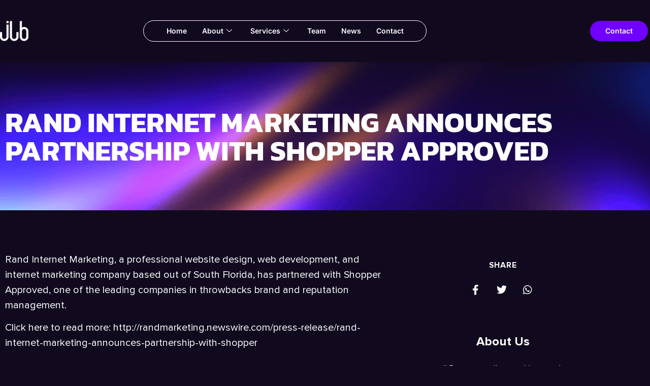

--- FILE ---
content_type: text/html; charset=UTF-8
request_url: https://jlbusa.com/rand-internet-marketing-announces-partnership-with-shopper-approved/
body_size: 31188
content:
<!doctype html>
<html lang="en-US">
<head><script data-pagespeed-no-defer data-two-no-delay type="text/javascript" >var two_worker_data_critical_data = {"critical_data":{"critical_css":false,"critical_fonts":false}}</script><script data-pagespeed-no-defer data-two-no-delay type="text/javascript" >var two_worker_data_font = {"font":[]}</script><script data-pagespeed-no-defer data-two-no-delay type="text/javascript" >var two_worker_data_excluded_js = {"js":[]}</script><script data-pagespeed-no-defer data-two-no-delay type="text/javascript" >var two_worker_data_js = {"js":[{"inline":true,"code":"[base64]","id":"","uid":"two_69719a302efcf","exclude_blob":false,"excluded_from_delay":false},{"inline":true,"code":"[base64]","id":"wfco-utm-tracking-js-extra","uid":"two_69719a302f0cd","exclude_blob":false,"excluded_from_delay":false},{"inline":false,"url":"https:\/\/jlbusa.com\/wp-content\/plugins\/funnel-builder\/woofunnels\/assets\/js\/utm-tracker.min.js?ver=1.10.12.53","id":"wfco-utm-tracking-js","uid":"two_69719a302f0e3","exclude_blob":false,"excluded_from_delay":false},{"inline":false,"url":"https:\/\/jlbusa.com\/wp-content\/plugins\/elementor\/assets\/lib\/font-awesome\/js\/v4-shims.min.js?ver=3.34.2","id":"font-awesome-4-shim-js","uid":"two_69719a302f0fa","exclude_blob":false,"excluded_from_delay":false},{"inline":false,"url":"https:\/\/widgets.leadconnectorhq.com\/loader.js?ver=3.0.10.5","id":"LeadConnector.lc_text_widget-js","uid":"two_69719a302f107","exclude_blob":false,"excluded_from_delay":false},{"inline":false,"url":"https:\/\/jlbusa.com\/wp-includes\/js\/jquery\/jquery.min.js?ver=3.7.1","id":"jquery-core-js","uid":"two_69719a302f113","exclude_blob":false,"excluded_from_delay":false},{"inline":false,"url":"https:\/\/jlbusa.com\/wp-includes\/js\/jquery\/jquery-migrate.min.js?ver=3.4.1","id":"jquery-migrate-js","uid":"two_69719a302f11f","exclude_blob":false,"excluded_from_delay":false},{"inline":true,"code":"[base64]","id":"LeadConnector-js-extra","uid":"two_69719a302f12c","exclude_blob":false,"excluded_from_delay":false},{"inline":false,"url":"https:\/\/jlbusa.com\/wp-content\/plugins\/leadconnector\/public\/js\/lc-public.js?ver=3.0.10.5","id":"LeadConnector-js","uid":"two_69719a302f16b","exclude_blob":false,"excluded_from_delay":false},{"inline":false,"url":"https:\/\/maps.googleapis.com\/maps\/api\/js?key=&amp;libraries=places&amp;sensor=false","id":"gmaps-js-js","uid":"two_69719a302f177","exclude_blob":false,"excluded_from_delay":false},{"inline":false,"url":"https:\/\/www.googletagmanager.com\/gtag\/js?id=UA-127071914-1","id":"","uid":"two_69719a302f184","exclude_blob":false,"excluded_from_delay":false},{"inline":true,"code":"[base64]","id":"","uid":"two_69719a302f18f","exclude_blob":false,"excluded_from_delay":false},{"inline":true,"code":"[base64]","id":"","uid":"two_69719a302f19d","exclude_blob":false,"excluded_from_delay":false},{"inline":true,"code":"[base64]","id":"","uid":"two_69719a302f1ad","exclude_blob":false,"excluded_from_delay":false},{"inline":true,"code":"[base64]","id":"","uid":"two_69719a302f1e0","exclude_blob":false,"excluded_from_delay":false},{"inline":true,"code":"[base64]","id":"","uid":"two_69719a302f1f4","exclude_blob":false,"excluded_from_delay":false},{"inline":true,"code":"[base64]","id":"","uid":"two_69719a302f212","exclude_blob":false,"excluded_from_delay":false},{"inline":false,"url":"https:\/\/jlbusa.com\/wp-includes\/js\/dist\/hooks.min.js?ver=dd5603f07f9220ed27f1","id":"wp-hooks-js","uid":"two_69719a302f229","exclude_blob":false,"excluded_from_delay":false},{"inline":false,"url":"https:\/\/jlbusa.com\/wp-includes\/js\/dist\/i18n.min.js?ver=c26c3dc7bed366793375","id":"wp-i18n-js","uid":"two_69719a302f23d","exclude_blob":false,"excluded_from_delay":false},{"inline":true,"code":"[base64]","id":"wp-i18n-js-after","uid":"two_69719a302f252","exclude_blob":false,"excluded_from_delay":false},{"inline":false,"url":"https:\/\/jlbusa.com\/wp-content\/plugins\/contact-form-7\/includes\/swv\/js\/index.js?ver=6.1.4","id":"swv-js","uid":"two_69719a302f265","exclude_blob":false,"excluded_from_delay":false},{"inline":true,"code":"[base64]","id":"contact-form-7-js-before","uid":"two_69719a302f279","exclude_blob":false,"excluded_from_delay":false},{"inline":false,"url":"https:\/\/jlbusa.com\/wp-content\/plugins\/contact-form-7\/includes\/js\/index.js?ver=6.1.4","id":"contact-form-7-js","uid":"two_69719a302f28c","exclude_blob":false,"excluded_from_delay":false},{"inline":true,"code":"[base64]","id":"wpcf7-redirect-script-js-extra","uid":"two_69719a302f2a0","exclude_blob":false,"excluded_from_delay":false},{"inline":false,"url":"https:\/\/jlbusa.com\/wp-content\/plugins\/wpcf7-redirect\/build\/assets\/frontend-script.js?ver=2c532d7e2be36f6af233","id":"wpcf7-redirect-script-js","uid":"two_69719a302f2b4","exclude_blob":false,"excluded_from_delay":false},{"inline":true,"code":"[base64]","id":"tpae-update-popup-js-extra","uid":"two_69719a302f2c6","exclude_blob":false,"excluded_from_delay":false},{"inline":false,"url":"https:\/\/jlbusa.com\/wp-content\/plugins\/the-plus-addons-for-elementor-page-builder\/includes\/user-experience\/update-popup\/tp-update-plugin-popup.js?ver=6.4.61769052717","id":"tpae-update-popup-js","uid":"two_69719a302f2da","exclude_blob":false,"excluded_from_delay":false},{"inline":false,"url":"https:\/\/jlbusa.com\/wp-includes\/js\/jquery\/ui\/core.min.js?ver=1.13.3","id":"jquery-ui-core-js","uid":"two_69719a302f2ed","exclude_blob":false,"excluded_from_delay":false},{"inline":false,"url":"https:\/\/jlbusa.com\/wp-includes\/js\/jquery\/ui\/mouse.min.js?ver=1.13.3","id":"jquery-ui-mouse-js","uid":"two_69719a302f300","exclude_blob":false,"excluded_from_delay":false},{"inline":false,"url":"https:\/\/jlbusa.com\/wp-includes\/js\/jquery\/ui\/slider.min.js?ver=1.13.3","id":"jquery-ui-slider-js","uid":"two_69719a302f314","exclude_blob":false,"excluded_from_delay":false},{"inline":false,"url":"\/\/jlbusa.com\/wp-content\/plugins\/theplus_elementor_addon\/assets\/js\/extra\/resizesensor.min.js?ver=1732877907","id":"theplus-resizesensor-js","uid":"two_69719a302f328","exclude_blob":false,"excluded_from_delay":false},{"inline":false,"url":"\/\/jlbusa.com\/wp-content\/plugins\/theplus_elementor_addon\/assets\/js\/extra\/sticky-sidebar.min.js?ver=1732877907","id":"theplus-sticky-sidebar-js","uid":"two_69719a302f33c","exclude_blob":false,"excluded_from_delay":false},{"inline":false,"url":"\/\/jlbusa.com\/wp-content\/plugins\/theplus_elementor_addon\/assets\/js\/main\/column-stickly\/plus-column-stickly.min.js?ver=1732877907","id":"theplus-plus-column-stickly-js","uid":"two_69719a302f350","exclude_blob":false,"excluded_from_delay":false},{"inline":false,"url":"https:\/\/jlbusa.com\/wp-includes\/js\/jquery\/ui\/draggable.min.js?ver=1.13.3","id":"jquery-ui-draggable-js","uid":"two_69719a302f364","exclude_blob":false,"excluded_from_delay":false},{"inline":false,"url":"https:\/\/jlbusa.com\/wp-includes\/js\/jquery\/jquery.ui.touch-punch.js?ver=0.2.2","id":"jquery-touch-punch-js","uid":"two_69719a302f379","exclude_blob":false,"excluded_from_delay":false},{"inline":false,"url":"https:\/\/jlbusa.com\/wp-content\/plugins\/ht-mega-for-elementor\/assets\/js\/popper.min.js?ver=3.0.4","id":"htmega-popper-js","uid":"two_69719a302f38d","exclude_blob":false,"excluded_from_delay":false},{"inline":false,"url":"https:\/\/jlbusa.com\/wp-content\/plugins\/ht-mega-for-elementor\/assets\/js\/htbbootstrap.js?ver=3.0.4","id":"htbbootstrap-js","uid":"two_69719a302f3a2","exclude_blob":false,"excluded_from_delay":false},{"inline":false,"url":"https:\/\/jlbusa.com\/wp-content\/plugins\/ht-mega-for-elementor\/assets\/js\/waypoints.js?ver=3.0.4","id":"waypoints-js","uid":"two_69719a302f3b7","exclude_blob":false,"excluded_from_delay":false},{"inline":true,"code":"[base64]","id":"htmega-widgets-scripts-min-js-extra","uid":"two_69719a302f3cb","exclude_blob":false,"excluded_from_delay":false},{"inline":false,"url":"https:\/\/jlbusa.com\/wp-content\/plugins\/ht-mega-for-elementor\/assets\/js\/htmega-widgets-active.min.js?ver=3.0.4","id":"htmega-widgets-scripts-min-js","uid":"two_69719a302f445","exclude_blob":false,"excluded_from_delay":false},{"inline":false,"url":"https:\/\/jlbusa.com\/wp-includes\/js\/imagesloaded.min.js?ver=5.0.0","id":"imagesloaded-js","uid":"two_69719a302f4e4","exclude_blob":false,"excluded_from_delay":false},{"inline":false,"url":"https:\/\/jlbusa.com\/wp-includes\/js\/masonry.min.js?ver=4.2.2","id":"masonry-js","uid":"two_69719a302f50c","exclude_blob":false,"excluded_from_delay":false},{"inline":false,"url":"https:\/\/jlbusa.com\/wp-content\/plugins\/ht-mega-for-elementor\/assets\/extensions\/ht-builder\/js\/htbuilder.js?ver=3.0.4","id":"htbuilder-main-js","uid":"two_69719a302f533","exclude_blob":false,"excluded_from_delay":false},{"inline":false,"url":"https:\/\/jlbusa.com\/wp-content\/plugins\/metform\/public\/assets\/lib\/cute-alert\/cute-alert.js?ver=3.9.8","id":"cute-alert-js","uid":"two_69719a302f54d","exclude_blob":false,"excluded_from_delay":false},{"inline":false,"url":"https:\/\/jlbusa.com\/wp-content\/plugins\/elementor\/assets\/js\/webpack.runtime.min.js?ver=3.34.2","id":"elementor-webpack-runtime-js","uid":"two_69719a302f565","exclude_blob":false,"excluded_from_delay":false},{"inline":false,"url":"https:\/\/jlbusa.com\/wp-content\/plugins\/elementor\/assets\/js\/frontend-modules.min.js?ver=3.34.2","id":"elementor-frontend-modules-js","uid":"two_69719a302f584","exclude_blob":false,"excluded_from_delay":false},{"inline":true,"code":"[base64]","id":"elementor-frontend-js-extra","uid":"two_69719a302f59a","exclude_blob":false,"excluded_from_delay":false},{"inline":true,"code":"[base64]","id":"elementor-frontend-js-before","uid":"two_69719a302f5bf","exclude_blob":false,"excluded_from_delay":false},{"inline":false,"url":"https:\/\/jlbusa.com\/wp-content\/plugins\/elementor\/assets\/js\/frontend.min.js?ver=3.34.2","id":"elementor-frontend-js","uid":"two_69719a302f617","exclude_blob":false,"excluded_from_delay":false},{"inline":false,"url":"https:\/\/jlbusa.com\/wp-content\/plugins\/metform\/public\/assets\/js\/htm.js?ver=3.9.8","id":"htm-js","uid":"two_69719a302f649","exclude_blob":false,"excluded_from_delay":false},{"inline":false,"url":"https:\/\/jlbusa.com\/wp-includes\/js\/dist\/vendor\/react.min.js?ver=18.3.1.1","id":"react-js","uid":"two_69719a302f661","exclude_blob":false,"excluded_from_delay":false},{"inline":false,"url":"https:\/\/jlbusa.com\/wp-includes\/js\/dist\/vendor\/react-dom.min.js?ver=18.3.1.1","id":"react-dom-js","uid":"two_69719a302f67e","exclude_blob":false,"excluded_from_delay":false},{"inline":false,"url":"https:\/\/jlbusa.com\/wp-includes\/js\/dist\/escape-html.min.js?ver=6561a406d2d232a6fbd2","id":"wp-escape-html-js","uid":"two_69719a302f695","exclude_blob":false,"excluded_from_delay":false},{"inline":false,"url":"https:\/\/jlbusa.com\/wp-includes\/js\/dist\/element.min.js?ver=6a582b0c827fa25df3dd","id":"wp-element-js","uid":"two_69719a302f6ac","exclude_blob":false,"excluded_from_delay":false},{"inline":true,"code":"[base64]","id":"metform-app-js-extra","uid":"two_69719a302f6dd","exclude_blob":false,"excluded_from_delay":false},{"inline":false,"url":"https:\/\/jlbusa.com\/wp-content\/plugins\/metform\/public\/assets\/js\/app.js?ver=3.9.8","id":"metform-app-js","uid":"two_69719a302f6f5","exclude_blob":false,"excluded_from_delay":false},{"inline":false,"url":"https:\/\/jlbusa.com\/wp-content\/plugins\/ht-mega-for-elementor\/assets\/js\/goodshare.min.js?ver=3.0.4","id":"htmega-goodshare-js","uid":"two_69719a302f70b","exclude_blob":false,"excluded_from_delay":false},{"inline":false,"url":"https:\/\/jlbusa.com\/wp-content\/plugins\/jet-elements\/assets\/js\/lib\/slick\/slick.min.js?ver=1.8.1","id":"jet-slick-js","uid":"two_69719a302f7d4","exclude_blob":false,"excluded_from_delay":false},{"inline":false,"url":"https:\/\/jlbusa.com\/wp-content\/plugins\/elementskit-lite\/libs\/framework\/assets\/js\/frontend-script.js?ver=3.7.8","id":"elementskit-framework-js-frontend-js","uid":"two_69719a302f99e","exclude_blob":false,"excluded_from_delay":false},{"inline":true,"code":"[base64]","id":"elementskit-framework-js-frontend-js-after","uid":"two_69719a302f9f9","exclude_blob":false,"excluded_from_delay":false},{"inline":false,"url":"https:\/\/jlbusa.com\/wp-content\/plugins\/elementskit-lite\/widgets\/init\/assets\/js\/widget-scripts.js?ver=3.7.8","id":"ekit-widget-scripts-js","uid":"two_69719a302fa50","exclude_blob":false,"excluded_from_delay":false},{"inline":false,"url":"https:\/\/www.google.com\/recaptcha\/api.js?render=6LfogAcnAAAAAIo9nahMmx21whgvNVRPOKFi3czB&amp;ver=3.0","id":"google-recaptcha-js","uid":"two_69719a302fa67","exclude_blob":false,"excluded_from_delay":false},{"inline":false,"url":"https:\/\/jlbusa.com\/wp-includes\/js\/dist\/vendor\/wp-polyfill.min.js?ver=3.15.0","id":"wp-polyfill-js","uid":"two_69719a302fa86","exclude_blob":false,"excluded_from_delay":false},{"inline":true,"code":"[base64]","id":"wpcf7-recaptcha-js-before","uid":"two_69719a302faa3","exclude_blob":false,"excluded_from_delay":false},{"inline":false,"url":"https:\/\/jlbusa.com\/wp-content\/plugins\/contact-form-7\/modules\/recaptcha\/index.js?ver=6.1.4","id":"wpcf7-recaptcha-js","uid":"two_69719a302fac2","exclude_blob":false,"excluded_from_delay":false},{"inline":true,"code":"[base64]","id":"eael-general-js-extra","uid":"two_69719a302fad9","exclude_blob":false,"excluded_from_delay":false},{"inline":false,"url":"https:\/\/jlbusa.com\/wp-content\/plugins\/essential-addons-for-elementor-lite\/assets\/front-end\/js\/view\/general.min.js?ver=6.5.8","id":"eael-general-js","uid":"two_69719a302fafb","exclude_blob":false,"excluded_from_delay":false},{"inline":false,"url":"https:\/\/jlbusa.com\/wp-content\/plugins\/premium-addons-for-elementor\/assets\/frontend\/min-js\/elements-handler.min.js?ver=4.11.65","id":"pa-elements-handler-js","uid":"two_69719a302fb10","exclude_blob":false,"excluded_from_delay":false},{"inline":false,"url":"https:\/\/jlbusa.com\/wp-content\/plugins\/elementor-pro\/assets\/js\/webpack-pro.runtime.min.js?ver=3.34.1","id":"elementor-pro-webpack-runtime-js","uid":"two_69719a302fb25","exclude_blob":false,"excluded_from_delay":false},{"inline":true,"code":"[base64]","id":"elementor-pro-frontend-js-before","uid":"two_69719a302fb4c","exclude_blob":false,"excluded_from_delay":false},{"inline":false,"url":"https:\/\/jlbusa.com\/wp-content\/plugins\/elementor-pro\/assets\/js\/frontend.min.js?ver=3.34.1","id":"elementor-pro-frontend-js","uid":"two_69719a302fb72","exclude_blob":false,"excluded_from_delay":false},{"inline":false,"url":"https:\/\/jlbusa.com\/wp-content\/plugins\/elementor-pro\/assets\/js\/elements-handlers.min.js?ver=3.34.1","id":"pro-elements-handlers-js","uid":"two_69719a302fb9e","exclude_blob":false,"excluded_from_delay":false},{"inline":true,"code":"[base64]","id":"jet-elements-js-extra","uid":"two_69719a302fbbd","exclude_blob":false,"excluded_from_delay":false},{"inline":false,"url":"https:\/\/jlbusa.com\/wp-content\/plugins\/jet-elements\/assets\/js\/jet-elements.min.js?ver=2.7.12.3","id":"jet-elements-js","uid":"two_69719a302fbd4","exclude_blob":false,"excluded_from_delay":false},{"inline":false,"url":"https:\/\/jlbusa.com\/wp-content\/plugins\/elementskit-lite\/widgets\/init\/assets\/js\/animate-circle.min.js?ver=3.7.8","id":"animate-circle-js","uid":"two_69719a302fbe8","exclude_blob":false,"excluded_from_delay":false},{"inline":true,"code":"[base64]","id":"elementskit-elementor-js-extra","uid":"two_69719a302fbfe","exclude_blob":false,"excluded_from_delay":false},{"inline":false,"url":"https:\/\/jlbusa.com\/wp-content\/plugins\/elementskit-lite\/widgets\/init\/assets\/js\/elementor.js?ver=3.7.8","id":"elementskit-elementor-js","uid":"two_69719a302fc14","exclude_blob":false,"excluded_from_delay":false},{"inline":true,"code":"[base64]","id":"","uid":"two_69719a302fc6f","exclude_blob":false,"excluded_from_delay":false},{"code":"[base64]","inline":true,"uid":"two_dispatchEvent_script"}]}</script><script data-pagespeed-no-defer data-two-no-delay type="text/javascript" >var two_worker_data_css = {"css":[{"url":"https:\/\/jlbusa.com\/wp-content\/cache\/tw_optimize\/css\/two_12114_aggregated_5031697833a1b266bf9fe4d7a52cf38e_delay.min.css?date=1769052720","media":"all","uid":""}]}</script><noscript><link rel="stylesheet" crossorigin="anonymous" class="two_uncritical_css_noscript" media="all" href="https://jlbusa.com/wp-content/cache/tw_optimize/css/two_12114_aggregated_5031697833a1b266bf9fe4d7a52cf38e_delay.min.css?date=1769052720"></noscript><link type="text/css" media="all" href="https://jlbusa.com/wp-content/cache/tw_optimize/css/two_12114_aggregated.min.css?date=1769052720" rel="stylesheet"  />
	<meta charset="UTF-8">
	<meta name="viewport" content="width=device-width, initial-scale=1">
	<link rel="profile" href="https://gmpg.org/xfn/11">
	<script data-pagespeed-no-defer data-two-no-delay type="text/javascript">window.addEventListener("load",function(){window.two_page_loaded=true;});function logLoaded(){console.log("window is loaded");}
(function listen(){if(window.two_page_loaded){logLoaded();}else{console.log("window is notLoaded");window.setTimeout(listen,50);}})();function applyElementorControllers(){if(!window.elementorFrontend)return;window.elementorFrontend.init()}
function applyViewCss(cssUrl){if(!cssUrl)return;const cssNode=document.createElement('link');cssNode.setAttribute("href",cssUrl);cssNode.setAttribute("rel","stylesheet");cssNode.setAttribute("type","text/css");document.head.appendChild(cssNode);}
var two_scripts_load=true;var two_load_delayed_javascript=function(event){if(two_scripts_load){two_scripts_load=false;two_connect_script(0);if(typeof two_delay_custom_js_new=="object"){document.dispatchEvent(two_delay_custom_js_new)}
window.two_delayed_loading_events.forEach(function(event){console.log("removed event listener");document.removeEventListener(event,two_load_delayed_javascript,false)});}};function two_loading_events(event){setTimeout(function(event){return function(){var t=function(eventType,elementClientX,elementClientY){var _event=new Event(eventType,{bubbles:true,cancelable:true});if(eventType==="click"){_event.clientX=elementClientX;_event.clientY=elementClientY}else{_event.touches=[{clientX:elementClientX,clientY:elementClientY}]}
return _event};var element;if(event&&event.type==="touchend"){var touch=event.changedTouches[0];element=document.elementFromPoint(touch.clientX,touch.clientY);element.dispatchEvent(t('touchstart',touch.clientX,touch.clientY));element.dispatchEvent(t('touchend',touch.clientX,touch.clientY));element.dispatchEvent(t('click',touch.clientX,touch.clientY));}else if(event&&event.type==="click"){element=document.elementFromPoint(event.clientX,event.clientY);element.dispatchEvent(t(event.type,event.clientX,event.clientY));}}}(event),150);}</script><script data-pagespeed-no-defer data-two-no-delay type="text/javascript">window.two_delayed_loading_attribute="data-twodelayedjs";window.two_delayed_js_load_libs_first="";window.two_delayed_loading_events=["mousemove","click","keydown","wheel","touchmove","touchend"];window.two_event_listeners=[];</script><script data-pagespeed-no-defer data-two-no-delay type="text/javascript">document.onreadystatechange=function(){if(document.readyState==="interactive"){if(window.two_delayed_loading_attribute!==undefined){window.two_delayed_loading_events.forEach(function(ev){window.two_event_listeners[ev]=document.addEventListener(ev,two_load_delayed_javascript,{passive:false})});}
if(window.two_delayed_loading_attribute_css!==undefined){window.two_delayed_loading_events_css.forEach(function(ev){window.two_event_listeners_css[ev]=document.addEventListener(ev,two_load_delayed_css,{passive:false})});}
if(window.two_load_delayed_iframe!==undefined){window.two_delayed_loading_iframe_events.forEach(function(ev){window.two_iframe_event_listeners[ev]=document.addEventListener(ev,two_load_delayed_iframe,{passive:false})});}}}</script><script data-two_delay_src='inline' data-two_delay_id="two_69719a302efcf"></script>
<meta name='robots' content='index, follow, max-image-preview:large, max-snippet:-1, max-video-preview:-1' />

	<!-- This site is optimized with the Yoast SEO Premium plugin v23.7 (Yoast SEO v26.8) - https://yoast.com/product/yoast-seo-premium-wordpress/ -->
	<title>Rand Internet Marketing Announces Partnership with Shopper Approved - JLB USA</title>
	<link rel="canonical" href="https://jlbusa.com/rand-internet-marketing-announces-partnership-with-shopper-approved/" />
	<meta property="og:locale" content="en_US" />
	<meta property="og:type" content="article" />
	<meta property="og:title" content="Rand Internet Marketing Announces Partnership with Shopper Approved" />
	<meta property="og:description" content="Rand Internet Marketing, a professional website design, web development, and internet marketing company based out of South Florida, has partnered with Shopper Approved, one of the leading companies in throwbacks brand and reputation management. Click here to read more:&nbsp;http://randmarketing.newswire.com/press-release/rand-internet-marketing-announces-partnership-with-shopper" />
	<meta property="og:url" content="https://jlbusa.com/rand-internet-marketing-announces-partnership-with-shopper-approved/" />
	<meta property="og:site_name" content="JLB USA" />
	<meta property="article:publisher" content="https://www.facebook.com/jlbusamarketing" />
	<meta property="article:published_time" content="2024-01-05T13:00:00+00:00" />
	<meta property="og:image" content="https://jlbusa.com/wp-content/uploads/2015/06/mediensturmer-aWf7mjwwJJo-unsplash-scaled.jpg" />
	<meta property="og:image:width" content="2560" />
	<meta property="og:image:height" content="1703" />
	<meta property="og:image:type" content="image/jpeg" />
	<meta name="author" content="JLB" />
	<meta name="twitter:card" content="summary_large_image" />
	<meta name="twitter:label1" content="Written by" />
	<meta name="twitter:data1" content="JLB" />
	<script type="application/ld+json" class="yoast-schema-graph">{"@context":"https://schema.org","@graph":[{"@type":"Article","@id":"https://jlbusa.com/rand-internet-marketing-announces-partnership-with-shopper-approved/#article","isPartOf":{"@id":"https://jlbusa.com/rand-internet-marketing-announces-partnership-with-shopper-approved/"},"author":{"name":"JLB","@id":"https://jlbusa.com/#/schema/person/6857355c1c282814ff86c366588569cf"},"headline":"Rand Internet Marketing Announces Partnership with Shopper Approved","datePublished":"2024-01-05T13:00:00+00:00","mainEntityOfPage":{"@id":"https://jlbusa.com/rand-internet-marketing-announces-partnership-with-shopper-approved/"},"wordCount":54,"commentCount":0,"publisher":{"@id":"https://jlbusa.com/#organization"},"image":{"@id":"https://jlbusa.com/rand-internet-marketing-announces-partnership-with-shopper-approved/#primaryimage"},"thumbnailUrl":"https://jlbusa.com/wp-content/uploads/2015/06/mediensturmer-aWf7mjwwJJo-unsplash-scaled.jpg","keywords":["Content Marketing","Fort Lauderdale","Fort Lauderdale Marketing Firm","Shopper Approved","South Florida","Strategies"],"articleSection":["Affiliate Marketing","Content Marketing","Internet Marketing","Local Listings","Reputation/Brand Management","Shopping"],"inLanguage":"en-US","potentialAction":[{"@type":"CommentAction","name":"Comment","target":["https://jlbusa.com/rand-internet-marketing-announces-partnership-with-shopper-approved/#respond"]}]},{"@type":"WebPage","@id":"https://jlbusa.com/rand-internet-marketing-announces-partnership-with-shopper-approved/","url":"https://jlbusa.com/rand-internet-marketing-announces-partnership-with-shopper-approved/","name":"Rand Internet Marketing Announces Partnership with Shopper Approved - JLB USA","isPartOf":{"@id":"https://jlbusa.com/#website"},"primaryImageOfPage":{"@id":"https://jlbusa.com/rand-internet-marketing-announces-partnership-with-shopper-approved/#primaryimage"},"image":{"@id":"https://jlbusa.com/rand-internet-marketing-announces-partnership-with-shopper-approved/#primaryimage"},"thumbnailUrl":"https://jlbusa.com/wp-content/uploads/2015/06/mediensturmer-aWf7mjwwJJo-unsplash-scaled.jpg","datePublished":"2024-01-05T13:00:00+00:00","breadcrumb":{"@id":"https://jlbusa.com/rand-internet-marketing-announces-partnership-with-shopper-approved/#breadcrumb"},"inLanguage":"en-US","potentialAction":[{"@type":"ReadAction","target":["https://jlbusa.com/rand-internet-marketing-announces-partnership-with-shopper-approved/"]}]},{"@type":"ImageObject","inLanguage":"en-US","@id":"https://jlbusa.com/rand-internet-marketing-announces-partnership-with-shopper-approved/#primaryimage","url":"https://jlbusa.com/wp-content/uploads/2015/06/mediensturmer-aWf7mjwwJJo-unsplash-scaled.jpg","contentUrl":"https://jlbusa.com/wp-content/uploads/2015/06/mediensturmer-aWf7mjwwJJo-unsplash-scaled.jpg","width":2560,"height":1703},{"@type":"BreadcrumbList","@id":"https://jlbusa.com/rand-internet-marketing-announces-partnership-with-shopper-approved/#breadcrumb","itemListElement":[{"@type":"ListItem","position":1,"name":"Home","item":"https://jlbusa.com/"},{"@type":"ListItem","position":2,"name":"Rand Internet Marketing Announces Partnership with Shopper Approved"}]},{"@type":"WebSite","@id":"https://jlbusa.com/#website","url":"https://jlbusa.com/","name":"JLB USA","description":"Beautiful Shopify Ecommerce + Google and Facebook Ads + SEO","publisher":{"@id":"https://jlbusa.com/#organization"},"potentialAction":[{"@type":"SearchAction","target":{"@type":"EntryPoint","urlTemplate":"https://jlbusa.com/?s={search_term_string}"},"query-input":{"@type":"PropertyValueSpecification","valueRequired":true,"valueName":"search_term_string"}}],"inLanguage":"en-US"},{"@type":"Organization","@id":"https://jlbusa.com/#organization","name":"JLB USA","url":"https://jlbusa.com/","logo":{"@type":"ImageObject","inLanguage":"en-US","@id":"https://jlbusa.com/#/schema/logo/image/","url":"https://jlbusa.com/wp-content/uploads/2020/12/Vector_Smart_Object.png","contentUrl":"https://jlbusa.com/wp-content/uploads/2020/12/Vector_Smart_Object.png","width":84,"height":61,"caption":"JLB USA"},"image":{"@id":"https://jlbusa.com/#/schema/logo/image/"},"sameAs":["https://www.facebook.com/jlbusamarketing","https://www.instagram.com/jlb_usa/"]},{"@type":"Person","@id":"https://jlbusa.com/#/schema/person/6857355c1c282814ff86c366588569cf","name":"JLB","image":{"@type":"ImageObject","inLanguage":"en-US","@id":"https://jlbusa.com/#/schema/person/image/","url":"https://secure.gravatar.com/avatar/f43abe3eb6a72e384ae78222e4b1000c12ff4eca318b6dddf03c286f21b5f59b?s=96&d=mm&r=g","contentUrl":"https://secure.gravatar.com/avatar/f43abe3eb6a72e384ae78222e4b1000c12ff4eca318b6dddf03c286f21b5f59b?s=96&d=mm&r=g","caption":"JLB"},"url":"https://jlbusa.com/author/jlb/"}]}</script>
	<!-- / Yoast SEO Premium plugin. -->


<link rel='dns-prefetch' href='//widgets.leadconnectorhq.com' />
<link rel='dns-prefetch' href='//maps.googleapis.com' />
<link rel="alternate" type="application/rss+xml" title="JLB USA &raquo; Feed" href="https://jlbusa.com/feed/" />
<link rel="alternate" type="application/rss+xml" title="JLB USA &raquo; Comments Feed" href="https://jlbusa.com/comments/feed/" />
<link rel="alternate" type="application/rss+xml" title="JLB USA &raquo; Rand Internet Marketing Announces Partnership with Shopper Approved Comments Feed" href="https://jlbusa.com/rand-internet-marketing-announces-partnership-with-shopper-approved/feed/" />
<link rel="alternate" title="oEmbed (JSON)" type="application/json+oembed" href="https://jlbusa.com/wp-json/oembed/1.0/embed?url=https%3A%2F%2Fjlbusa.com%2Frand-internet-marketing-announces-partnership-with-shopper-approved%2F" />
<link rel="alternate" title="oEmbed (XML)" type="text/xml+oembed" href="https://jlbusa.com/wp-json/oembed/1.0/embed?url=https%3A%2F%2Fjlbusa.com%2Frand-internet-marketing-announces-partnership-with-shopper-approved%2F&#038;format=xml" />























































<script data-two_delay_src='inline' data-two_delay_id="two_69719a302f0cd" id="wfco-utm-tracking-js-extra"></script>
<script data-two_delay_id="two_69719a302f0e3" data-two_delay_src="https://jlbusa.com/wp-content/plugins/funnel-builder/woofunnels/assets/js/utm-tracker.min.js?ver=1.10.12.53" id="wfco-utm-tracking-js" defer data-wp-strategy="defer"></script>
<script data-two_delay_id="two_69719a302f0fa" data-two_delay_src="https://jlbusa.com/wp-content/plugins/elementor/assets/lib/font-awesome/js/v4-shims.min.js?ver=3.34.2" id="font-awesome-4-shim-js"></script>
<script data-two_delay_id="two_69719a302f107" data-two_delay_src="https://widgets.leadconnectorhq.com/loader.js?ver=3.0.10.5" id="LeadConnector.lc_text_widget-js"></script>
<script data-two_delay_id="two_69719a302f113" data-two_delay_src="https://jlbusa.com/wp-includes/js/jquery/jquery.min.js?ver=3.7.1" id="jquery-core-js"></script>
<script data-two_delay_id="two_69719a302f11f" data-two_delay_src="https://jlbusa.com/wp-includes/js/jquery/jquery-migrate.min.js?ver=3.4.1" id="jquery-migrate-js"></script>
<script data-two_delay_src='inline' data-two_delay_id="two_69719a302f12c" id="LeadConnector-js-extra"></script>
<script data-two_delay_id="two_69719a302f16b" data-two_delay_src="https://jlbusa.com/wp-content/plugins/leadconnector/public/js/lc-public.js?ver=3.0.10.5" id="LeadConnector-js"></script>
<script data-two_delay_id="two_69719a302f177" data-two_delay_src="https://maps.googleapis.com/maps/api/js?key=&amp;libraries=places&amp;sensor=false" id="gmaps-js-js"></script>
<link rel="https://api.w.org/" href="https://jlbusa.com/wp-json/" /><link rel="alternate" title="JSON" type="application/json" href="https://jlbusa.com/wp-json/wp/v2/posts/12114" /><link rel="EditURI" type="application/rsd+xml" title="RSD" href="https://jlbusa.com/xmlrpc.php?rsd" />
<meta name="generator" content="WordPress 6.9" />
<link rel='shortlink' href='https://jlbusa.com/?p=12114' />
<!-- Global site tag (gtag.js) - Google Analytics -->
<script data-two_delay_id="two_69719a302f184" async data-two_delay_src="https://www.googletagmanager.com/gtag/js?id=UA-127071914-1"></script>
<script data-two_delay_src='inline' data-two_delay_id="two_69719a302f18f"></script>

	
	<!-- Facebook Pixel Code -->
<script data-two_delay_src='inline' data-two_delay_id="two_69719a302f19d"></script>
<noscript><img decoding="async" height="1" width="1" style="display:none"
  src="https://www.facebook.com/tr?id=888476751215274&ev=PageView&noscript=1"
/></noscript>
<!-- End Facebook Pixel Code -->
	
	<!-- FB Meta Tag -->
	<meta name="facebook-domain-verification" content="7af1ph43bulx5oihkb99ep50u2k2f5" />
	<!-- End FB Meta Tag -->		 
		<meta name="generator" content="Elementor 3.34.2; features: additional_custom_breakpoints; settings: css_print_method-external, google_font-enabled, font_display-auto">
			
			<link rel="icon" href="https://jlbusa.com/wp-content/uploads/2020/12/Vector_Smart_Object.png" sizes="32x32" />
<link rel="icon" href="https://jlbusa.com/wp-content/uploads/2020/12/Vector_Smart_Object.png" sizes="192x192" />
<link rel="apple-touch-icon" href="https://jlbusa.com/wp-content/uploads/2020/12/Vector_Smart_Object.png" />
<meta name="msapplication-TileImage" content="https://jlbusa.com/wp-content/uploads/2020/12/Vector_Smart_Object.png" />
		
		</head>
<body class="wp-singular post-template-default single single-post postid-12114 single-format-standard wp-custom-logo wp-theme-hello-elementor eio-default elementor-default elementor-template-full-width elementor-kit-33467 elementor-page-572">
        <script data-pagespeed-no-defer data-two-no-delay type="text/javascript">

        </script>
         <script data-pagespeed-no-defer data-two-no-delay id="two_worker" type="javascript/worker">
                let two_font_actions = "not_load";
            let two_css_length=0;let two_connected_css_length=0;let two_uncritical_fonts=null;let two_uncritical_fonts_status=false;if(two_font_actions=="not_load"||two_font_actions=="exclude_uncritical_fonts"){two_uncritical_fonts_status=true;}
self.addEventListener("message",function(e){two_css_length=e.data.css.length;if(!e.data.critical_data.critical_css||!e.data.critical_data.critical_fonts){two_uncritical_fonts_status=false;}
if(e.data.font.length>0){two_fetch_inbg(e.data.font,"font");}
if(e.data.js.length>0){two_fetch_inbg(e.data.js,"js");}
if(e.data.excluded_js.length>0){two_fetch_inbg(e.data.excluded_js,"js",true);}
if(e.data.css.length>0){two_fetch_inbg(e.data.css,"css");}},false);function two_fetch_inbg(data,type,excluded_js=false){for(let i in data){if(typeof data[i].url!="undefined"){var modifiedScript=null;if(type==="js"&&typeof data[i].exclude_blob!="undefined"&&data[i].exclude_blob){modifiedScript={id:i,status:'ok',type:type,url:data[i].url,uid:data[i].uid};two_send_worker_data(modifiedScript);continue;}
fetch(data[i].url,{mode:'no-cors',redirect:'follow'}).then((r)=>{if(!r.ok||r.status!==200){throw Error(r.statusText);}
if(two_uncritical_fonts_status&&type=="css"){return(r.text());}else{return(r.blob());}}).then((content_)=>{let sheetURL="";if(two_uncritical_fonts_status&&type=="css"){sheetURL=two_create_blob(content_);}else{sheetURL=URL.createObjectURL(content_);}
modifiedScript=null;if(type=="css"){modifiedScript={id:i,type:type,status:'ok',media:data[i].media,url:sheetURL,uid:data[i].uid,original_url:data[i].url,two_uncritical_fonts:two_uncritical_fonts,};}else if(type=="js"){modifiedScript={id:i,status:'ok',type:type,url:sheetURL,uid:data[i].uid};}else if(type=="font"){modifiedScript={status:'ok',type:type,main_url:data[i].url,url:sheetURL,font_face:data[i].font_face};}
if(excluded_js){modifiedScript.excluded_from_delay=true;}
two_send_worker_data(modifiedScript);}).catch(function(error){console.log("error in fetching: "+error.toString()+", bypassing "+data[i].url);fetch(data[i].url,{redirect:'follow'}).then((r)=>{if(!r.ok||r.status!==200){throw Error(r.statusText);}
if(two_uncritical_fonts_status&&type=="css"){return(r.text());}else{return(r.blob());}}).then((content_)=>{let sheetURL="";if(two_uncritical_fonts_status&&type=="css"){sheetURL=two_create_blob(content_);}else{sheetURL=URL.createObjectURL(content_);}
var modifiedScript=null;if(type=="css"){modifiedScript={id:i,type:type,status:'ok',media:data[i].media,url:sheetURL,uid:data[i].uid,original_url:data[i].url,two_uncritical_fonts:two_uncritical_fonts,};}else if(type=="js"){modifiedScript={id:i,status:'ok',type:type,url:sheetURL,uid:data[i].uid};}else if(type=="font"){modifiedScript={status:'ok',type:type,main_url:data[i].url,url:sheetURL,font_face:data[i].font_face};}
if(excluded_js){modifiedScript.excluded_from_delay=true;}
two_send_worker_data(modifiedScript);}).catch(function(error){console.log("error in fetching no-cors: "+error.toString()+", bypassing "+data[i].url);try{console.log("error in fetching: "+error.toString()+", sending XMLHttpRequest"+data[i].url);let r=new XMLHttpRequest;if(two_uncritical_fonts_status&&type=="css"){r.responseType="text";}else{r.responseType="blob";}
r.onload=function(content_){let sheetURL="";if(two_uncritical_fonts_status&&type=="css"){sheetURL=two_create_blob(content_.target.response);}else{sheetURL=URL.createObjectURL(content_.target.response);}
if(r.status!==200){two_XMLHttpRequest_error(excluded_js,data[i],type,i);return;}
console.log("error in fetching: "+error.toString()+", XMLHttpRequest success "+data[i].url);let modifiedScript=null;if(type=="css"){modifiedScript={id:i,type:type,status:'ok',media:data[i].media,url:sheetURL,uid:data[i].uid,two_uncritical_fonts:two_uncritical_fonts,};}else if(type=="js"){modifiedScript={id:i,type:type,status:'ok',url:sheetURL,uid:data[i].uid};}else if(type=="font"){modifiedScript={type:type,status:'ok',main_url:data[i].url,url:sheetURL,font_face:data[i].font_face};}
if(excluded_js){modifiedScript.excluded_from_delay=true;}
two_send_worker_data(modifiedScript);};r.onerror=function(){two_XMLHttpRequest_error(excluded_js,data[i],type,i)};r.open("GET",data[i].url,true);r.send();}catch(e){console.log("error in fetching: "+e.toString()+", running fallback for "+data[i].url);var modifiedScript=null;if(type=="css"||type=="js"){modifiedScript={id:i,type:type,status:'error',url:data[i].url,uid:data[i].uid};}else if(type=="font"){modifiedScript={type:type,status:'error',url:data[i].url,font_face:data[i].font_face};}
if(excluded_js){modifiedScript.excluded_from_delay=true;}
two_send_worker_data(modifiedScript);}});});}}}
function two_XMLHttpRequest_error(excluded_js,data_i,type,i){console.log("error in fetching: XMLHttpRequest failed "+data_i.url);var modifiedScript=null;if(type=="css"||type=="js"){modifiedScript={id:i,type:type,status:'error',url:data_i.url,uid:data_i.uid};}else if(type=="font"){modifiedScript={type:type,status:'error',url:data_i.url,font_face:data_i.font_face};}
if(excluded_js){modifiedScript.excluded_from_delay=true;}
two_send_worker_data(modifiedScript);}
function two_create_blob(str){two_uncritical_fonts="";const regex=/@font-face\s*\{(?:[^{}])*\}/sig;str=str.replace(regex,function(e){if(e.includes("data:application")){return e;}
two_uncritical_fonts+=e;return"";});let blob_data=new Blob([str],{type:"text/css"});let sheetURL=URL.createObjectURL(blob_data);return sheetURL;}
function two_send_worker_data(data){if(data.type=="css"){two_connected_css_length++;data.length=two_css_length;data.connected_length=two_connected_css_length;}
self.postMessage(data)}
        </script>
        <script data-pagespeed-no-defer data-two-no-delay type="text/javascript">
                        let two_font_actions = "not_load";
                     two_worker_styles_list=[];two_worker_styles_count=0;var two_script_list=typeof two_worker_data_js==="undefined"?[]:two_worker_data_js.js;var two_excluded_js_list=typeof two_worker_data_excluded_js==="undefined"?[]:two_worker_data_excluded_js.js;var excluded_count=two_excluded_js_list.filter((el)=>{return!!el['url']}).length;var two_css_list=typeof two_worker_data_css==="undefined"?[]:two_worker_data_css.css;var two_fonts_list=typeof two_worker_data_font==="undefined"?[]:two_worker_data_font.font;var two_critical_data=typeof two_worker_data_critical_data==="undefined"?[]:two_worker_data_critical_data.critical_data;var wcode=new Blob([document.querySelector("#two_worker").textContent],{type:"text/javascript"});var two_worker=new Worker(window.URL.createObjectURL(wcode));var two_worker_data={"js":two_script_list,"excluded_js":two_excluded_js_list,"css":two_css_list,"font":two_fonts_list,critical_data:two_critical_data}
two_worker.postMessage(two_worker_data);two_worker.addEventListener("message",function(e){var data=e.data;if(data.type==="css"&&data.status==="ok"){if(data.two_uncritical_fonts&&two_font_actions=="exclude_uncritical_fonts"){let two_uncritical_fonts=data.two_uncritical_fonts;const two_font_tag=document.createElement("style");two_font_tag.innerHTML=two_uncritical_fonts;two_font_tag.className="two_uncritical_fonts";document.body.appendChild(two_font_tag);}
if(window.two_page_loaded){two_connect_style(data);}else{two_worker_styles_list.push(data);}}else if(data.type==="js"){if(data.status==="ok"){if(data.excluded_from_delay){two_excluded_js_list[data.id].old_url=two_excluded_js_list[data.id].url;two_excluded_js_list[data.id].url=data.url;two_excluded_js_list[data.id].success=true;excluded_count--;if(excluded_count===0){two_connect_script(0,two_excluded_js_list)}}else{two_script_list[data.id].old_url=two_script_list[data.id].url;two_script_list[data.id].url=data.url;two_script_list[data.id].success=true;}}}else if(data.type==="css"&&data.status==="error"){console.log("error in fetching, connecting style now")
two_connect_failed_style(data);}else if(data.type==="font"){two_connect_font(data);}});function UpdateQueryString(key,value,url){if(!url)url=window.location.href;var re=new RegExp("([?&])"+key+"=.*?(&|#|$)(.*)","gi"),hash;if(re.test(url)){if(typeof value!=="undefined"&&value!==null){return url.replace(re,"$1"+key+"="+value+"$2$3");}
else{hash=url.split("#");url=hash[0].replace(re,"$1$3").replace(/(&|\?)$/,"");if(typeof hash[1]!=="undefined"&&hash[1]!==null){url+="#"+hash[1];}
return url;}}
else{if(typeof value!=="undefined"&&value!==null){var separator=url.indexOf("?")!==-1?"&":"?";hash=url.split("#");url=hash[0]+separator+key+"="+value;if(typeof hash[1]!=="undefined"&&hash[1]!==null){url+="#"+hash[1];}
return url;}
else{return url;}}}
function two_connect_failed_style(data){var link=document.createElement("link");link.className="fallback_two_worker";link.rel="stylesheet";link.type="text/css";link.href=data.url;link.media="none";link.onload=function(){if(this.media==="none"){if(data.media){this.media=data.media;}else{this.media="all";}console.log(data.media);}if(data.connected_length==data.length&&typeof two_replace_backgrounds!="undefined"){two_replace_backgrounds();};two_styles_loaded()};document.getElementsByTagName("head")[0].appendChild(link);if(data.connected_length==data.length&&typeof two_replace_backgrounds!="undefined"){two_replace_backgrounds();}}
function two_connect_style(data,fixed_google_font=false){if(fixed_google_font===false&&typeof two_merge_google_fonts!=="undefined"&&data['original_url']&&data['original_url'].startsWith('https://fonts.googleapis.com/css')&&data['response']){data['response'].text().then(function(content){content=two_merge_google_fonts(content)
let blob=new Blob([content],{type:data['response'].type});data['url']=URL.createObjectURL(blob);two_connect_style(data,true);});return;}
var link=document.createElement("link");link.className="loaded_two_worker";link.rel="stylesheet";link.type="text/css";link.href=data.url;link.media=data.media;link.onload=function(){if(data.connected_length==data.length&&typeof two_replace_backgrounds!="undefined"){two_replace_backgrounds();};two_styles_loaded()};link.onerror=function(){two_styles_loaded()};document.getElementsByTagName("head")[0].appendChild(link);}
var two_event;function two_connect_script(i,scripts_list=null){if(i===0&&event){two_event=event;event.preventDefault();}
if(scripts_list===null){scripts_list=two_script_list;}
if(typeof scripts_list[i]!=="undefined"){let data_uid="[data-two_delay_id=\""+scripts_list[i].uid+"\"]";let current_script=document.querySelector(data_uid);let script=document.createElement("script");script.type="text/javascript";script.async=false;if(scripts_list[i].inline){var js_code=decodeURIComponent(atob(scripts_list[i].code));var blob=new Blob([js_code],{type:"text/javascript"});scripts_list[i].url=URL.createObjectURL(blob);}
if(current_script!=null&&typeof scripts_list[i].url!="undefined"){script.dataset.src=scripts_list[i].url;current_script.parentNode.insertBefore(script,current_script);current_script.getAttributeNames().map(function(name){let value=current_script.getAttribute(name);try{script.setAttribute(name,value);}catch(error){console.log(error);}});current_script.remove();script.classList.add("loaded_two_worker_js");if(typeof scripts_list[i].exclude_blob!="undefined"&&scripts_list[i].exclude_blob){script.dataset.blob_exclude="1";}}
i++;two_connect_script(i,scripts_list);}else{let elementor_frontend_js=null;document.querySelectorAll(".loaded_two_worker_js").forEach((elem)=>{let id=elem.getAttribute("id");if(id!='elementor-frontend-js'){two_load_delayed_js(elem);}else{elementor_frontend_js=elem;}});if(elementor_frontend_js!==null){two_load_delayed_js(elementor_frontend_js);}}}
function two_load_delayed_js(elem){let data_src=elem.dataset.src;if(elem.dataset.blob_exclude==="1"){delete elem.dataset.blob_exclude;delete elem.dataset.src;delete elem.dataset.two_delay_id;delete elem.dataset.two_delay_src;}
if(data_src){elem.setAttribute("src",data_src);}}
function two_connect_font(data){let font_face=data.font_face;if(font_face.indexOf("font-display")>=0){const regex=/font-display:[ ]*[a-z]*[A-Z]*;/g;while((m=regex.exec(font_face))!==null){if(m.index===regex.lastIndex){regex.lastIndex++;}
m.forEach((match,groupIndex)=>{console.log(match);font_face.replace(match,"font-display: swap;");});}}else{font_face=font_face.replace("}",";font-display: swap;}");}
if(typeof data.main_url!="undefined"){font_face=font_face.replace(data.main_url,data.url);}
var newStyle=document.createElement("style");newStyle.className="two_critical_font";newStyle.appendChild(document.createTextNode(font_face));document.head.appendChild(newStyle);}
let connect_stile_timeout=setInterval(function(){console.log(window.two_page_loaded);if(window.two_page_loaded){clearInterval(connect_stile_timeout);two_worker_styles_list.forEach(function(item,index){two_connect_style(item);});two_worker_styles_list=[];}},500);function two_styles_loaded(){if(two_css_list.length-++two_worker_styles_count==0){var critical_css=document.getElementById("two_critical_css");if(critical_css){critical_css.remove();}
onStylesLoadEvent=new Event("two_css_loaded");window.dispatchEvent(onStylesLoadEvent);}}
        </script>


<a class="skip-link screen-reader-text" href="#content">Skip to content</a>

		<header data-elementor-type="header" data-elementor-id="33497" class="elementor elementor-33497 elementor-location-header" data-elementor-post-type="elementor_library">
					<section class="elementor-section elementor-top-section elementor-element elementor-element-7ef56516 elementor-section-boxed elementor-section-height-default elementor-section-height-default" data-id="7ef56516" data-element_type="section" data-settings="{&quot;background_background&quot;:&quot;classic&quot;,&quot;jet_parallax_layout_list&quot;:[]}">
						<div class="elementor-container elementor-column-gap-custom">
					<div class="elementor-column elementor-col-33 elementor-top-column elementor-element elementor-element-60279f1f" data-id="60279f1f" data-element_type="column">
			<div class="elementor-widget-wrap elementor-element-populated">
						<div class="elementor-element elementor-element-7bea839c elementor-widget elementor-widget-image" data-id="7bea839c" data-element_type="widget" data-widget_type="image.default">
				<div class="elementor-widget-container">
															<noscript><img decoding="async" width="168" height="122" src="https://jlbusa.com/wp-content/uploads/2024/10/Vector_Smart_Object-1.png" class="attachment-large size-large wp-image-33867" alt="" /></noscript><img decoding="async" width="168" height="122" src='data:image/svg+xml,%3Csvg%20xmlns=%22http://www.w3.org/2000/svg%22%20viewBox=%220%200%20168%20122%22%3E%3C/svg%3E' data-src="https://jlbusa.com/wp-content/uploads/2024/10/Vector_Smart_Object-1.png" class=" lazy  attachment-large size-large wp-image-33867" alt="" />															</div>
				</div>
					</div>
		</div>
				<div class="elementor-column elementor-col-33 elementor-top-column elementor-element elementor-element-1ffd7a66" data-id="1ffd7a66" data-element_type="column">
			<div class="elementor-widget-wrap elementor-element-populated">
						<div class="elementor-element elementor-element-3badb745 elementor-widget elementor-widget-ekit-nav-menu" data-id="3badb745" data-element_type="widget" data-widget_type="ekit-nav-menu.default">
				<div class="elementor-widget-container">
							<nav class="ekit-wid-con ekit_menu_responsive_tablet" 
			data-hamburger-icon="" 
			data-hamburger-icon-type="icon" 
			data-responsive-breakpoint="1024">
			            <button class="elementskit-menu-hamburger elementskit-menu-toggler"  type="button" aria-label="hamburger-icon">
                                    <span class="elementskit-menu-hamburger-icon"></span><span class="elementskit-menu-hamburger-icon"></span><span class="elementskit-menu-hamburger-icon"></span>
                            </button>
            <div id="ekit-megamenu-header_menu" class="elementskit-menu-container elementskit-menu-offcanvas-elements elementskit-navbar-nav-default ekit-nav-menu-one-page-no ekit-nav-dropdown-hover"><ul id="menu-header_menu" class="elementskit-navbar-nav elementskit-menu-po-center submenu-click-on-icon"><li id="menu-item-156" class="menu-item menu-item-type-custom menu-item-object-custom menu-item-home menu-item-156 nav-item elementskit-mobile-builder-content" data-vertical-menu=750px><a href="https://jlbusa.com/" class="ekit-menu-nav-link">Home</a></li>
<li id="menu-item-15834" class="menu-item menu-item-type-post_type menu-item-object-page menu-item-has-children menu-item-15834 nav-item elementskit-dropdown-has relative_position elementskit-dropdown-menu-default_width elementskit-mobile-builder-content" data-vertical-menu=750px><a href="https://jlbusa.com/about-us/" class="ekit-menu-nav-link ekit-menu-dropdown-toggle">About<i aria-hidden="true" class="icon icon-down-arrow1 elementskit-submenu-indicator"></i></a>
<ul class="elementskit-dropdown elementskit-submenu-panel">
	<li id="menu-item-15836" class="menu-item menu-item-type-post_type menu-item-object-page menu-item-15836 nav-item elementskit-mobile-builder-content" data-vertical-menu=750px><a href="https://jlbusa.com/about-us/" class=" dropdown-item">About Us</a>	<li id="menu-item-15835" class="menu-item menu-item-type-post_type menu-item-object-page menu-item-15835 nav-item elementskit-mobile-builder-content" data-vertical-menu=750px><a href="https://jlbusa.com/about-us/testimonials/" class=" dropdown-item">Testimonials</a></ul>
</li>
<li id="menu-item-15827" class="menu-item menu-item-type-post_type menu-item-object-page menu-item-has-children menu-item-15827 nav-item elementskit-dropdown-has relative_position elementskit-dropdown-menu-default_width elementskit-mobile-builder-content" data-vertical-menu=750px><a href="https://jlbusa.com/services/" class="ekit-menu-nav-link ekit-menu-dropdown-toggle">Services<i aria-hidden="true" class="icon icon-down-arrow1 elementskit-submenu-indicator"></i></a>
<ul class="elementskit-dropdown elementskit-submenu-panel">
	<li id="menu-item-15833" class="menu-item menu-item-type-post_type menu-item-object-page menu-item-15833 nav-item elementskit-mobile-builder-content" data-vertical-menu=750px><a href="https://jlbusa.com/services/complete-service/" class=" dropdown-item">Complete Service</a>	<li id="menu-item-15832" class="menu-item menu-item-type-post_type menu-item-object-page menu-item-15832 nav-item elementskit-mobile-builder-content" data-vertical-menu=750px><a href="https://jlbusa.com/services/web-design/" class=" dropdown-item">Web Design</a>	<li id="menu-item-15831" class="menu-item menu-item-type-post_type menu-item-object-page menu-item-15831 nav-item elementskit-mobile-builder-content" data-vertical-menu=750px><a href="https://jlbusa.com/services/seo-2/" class=" dropdown-item">SEO</a>	<li id="menu-item-15830" class="menu-item menu-item-type-post_type menu-item-object-page menu-item-15830 nav-item elementskit-mobile-builder-content" data-vertical-menu=750px><a href="https://jlbusa.com/services/ppc/" class=" dropdown-item">PPC</a>	<li id="menu-item-15829" class="menu-item menu-item-type-post_type menu-item-object-page menu-item-15829 nav-item elementskit-mobile-builder-content" data-vertical-menu=750px><a href="https://jlbusa.com/services/email-marketing-2/" class=" dropdown-item">Email Marketing</a>	<li id="menu-item-15828" class="menu-item menu-item-type-post_type menu-item-object-page menu-item-15828 nav-item elementskit-mobile-builder-content" data-vertical-menu=750px><a href="https://jlbusa.com/services/hosting-support/" class=" dropdown-item">Hosting &#038; Support</a></ul>
</li>
<li id="menu-item-17555" class="menu-item menu-item-type-post_type menu-item-object-page menu-item-17555 nav-item elementskit-mobile-builder-content" data-vertical-menu=750px><a href="https://jlbusa.com/team/" class="ekit-menu-nav-link">Team</a></li>
<li id="menu-item-16435" class="menu-item menu-item-type-post_type menu-item-object-page menu-item-16435 nav-item elementskit-mobile-builder-content" data-vertical-menu=750px><a href="https://jlbusa.com/news/" class="ekit-menu-nav-link">News</a></li>
<li id="menu-item-16140" class="menu-item menu-item-type-post_type menu-item-object-page menu-item-16140 nav-item elementskit-mobile-builder-content" data-vertical-menu=750px><a href="https://jlbusa.com/contact/" class="ekit-menu-nav-link">Contact</a></li>
</ul><div class="elementskit-nav-identity-panel"><button class="elementskit-menu-close elementskit-menu-toggler" type="button">X</button></div></div>			
			<div class="elementskit-menu-overlay elementskit-menu-offcanvas-elements elementskit-menu-toggler ekit-nav-menu--overlay"></div>        </nav>
						</div>
				</div>
					</div>
		</div>
				<div class="elementor-column elementor-col-33 elementor-top-column elementor-element elementor-element-b84c96d" data-id="b84c96d" data-element_type="column">
			<div class="elementor-widget-wrap elementor-element-populated">
						<div class="elementor-element elementor-element-629b7a06 elementor-align-right elementor-mobile-align-center elementor-widget elementor-widget-button" data-id="629b7a06" data-element_type="widget" data-widget_type="button.default">
				<div class="elementor-widget-container">
									<div class="elementor-button-wrapper">
					<a class="elementor-button elementor-button-link elementor-size-sm" href="https://jlbusa.com/contact/">
						<span class="elementor-button-content-wrapper">
									<span class="elementor-button-text">Contact</span>
					</span>
					</a>
				</div>
								</div>
				</div>
					</div>
		</div>
					</div>
		</section>
				</header>
				<div data-elementor-type="single-post" data-elementor-id="572" class="elementor elementor-572 elementor-location-single post-12114 post type-post status-publish format-standard has-post-thumbnail hentry category-affiliate-marketing category-content-marketing category-internet-marketing category-local-listings category-reputationbrand-management category-shopping tag-content-marketing tag-fort-lauderdale tag-fort-lauderdale-marketing-firm tag-shopper-approved tag-south-florida tag-strategies" data-elementor-post-type="elementor_library">
					<section class="elementor-section elementor-top-section elementor-element elementor-element-8a1082e elementor-section-boxed elementor-section-height-default elementor-section-height-default" data-id="8a1082e" data-element_type="section" data-settings="{&quot;background_background&quot;:&quot;classic&quot;,&quot;jet_parallax_layout_list&quot;:[]}">
							<div class="elementor-background-overlay"></div>
							<div class="elementor-container elementor-column-gap-default">
					<div class="elementor-column elementor-col-100 elementor-top-column elementor-element elementor-element-79ba200" data-id="79ba200" data-element_type="column">
			<div class="elementor-widget-wrap elementor-element-populated">
						<div class="elementor-element elementor-element-5536bb4 elementor-invisible elementor-widget elementor-widget-heading" data-id="5536bb4" data-element_type="widget" data-settings="{&quot;_animation&quot;:&quot;fadeInLeft&quot;}" data-widget_type="heading.default">
				<div class="elementor-widget-container">
					<h2 class="elementor-heading-title elementor-size-default">Rand Internet Marketing Announces Partnership with Shopper Approved</h2>				</div>
				</div>
					</div>
		</div>
					</div>
		</section>
				<section class="elementor-section elementor-top-section elementor-element elementor-element-db32fcc elementor-section-boxed elementor-section-height-default elementor-section-height-default" data-id="db32fcc" data-element_type="section" data-settings="{&quot;jet_parallax_layout_list&quot;:[{&quot;jet_parallax_layout_image&quot;:{&quot;url&quot;:&quot;&quot;,&quot;id&quot;:&quot;&quot;,&quot;size&quot;:&quot;&quot;},&quot;_id&quot;:&quot;17b66e8&quot;,&quot;jet_parallax_layout_image_tablet&quot;:{&quot;url&quot;:&quot;&quot;,&quot;id&quot;:&quot;&quot;,&quot;size&quot;:&quot;&quot;},&quot;jet_parallax_layout_image_mobile&quot;:{&quot;url&quot;:&quot;&quot;,&quot;id&quot;:&quot;&quot;,&quot;size&quot;:&quot;&quot;},&quot;jet_parallax_layout_speed&quot;:{&quot;unit&quot;:&quot;%&quot;,&quot;size&quot;:50,&quot;sizes&quot;:[]},&quot;jet_parallax_layout_type&quot;:&quot;scroll&quot;,&quot;jet_parallax_layout_direction&quot;:&quot;1&quot;,&quot;jet_parallax_layout_fx_direction&quot;:null,&quot;jet_parallax_layout_z_index&quot;:&quot;&quot;,&quot;jet_parallax_layout_bg_x&quot;:50,&quot;jet_parallax_layout_bg_x_tablet&quot;:&quot;&quot;,&quot;jet_parallax_layout_bg_x_mobile&quot;:&quot;&quot;,&quot;jet_parallax_layout_bg_y&quot;:50,&quot;jet_parallax_layout_bg_y_tablet&quot;:&quot;&quot;,&quot;jet_parallax_layout_bg_y_mobile&quot;:&quot;&quot;,&quot;jet_parallax_layout_bg_size&quot;:&quot;auto&quot;,&quot;jet_parallax_layout_bg_size_tablet&quot;:&quot;&quot;,&quot;jet_parallax_layout_bg_size_mobile&quot;:&quot;&quot;,&quot;jet_parallax_layout_animation_prop&quot;:&quot;transform&quot;,&quot;jet_parallax_layout_on&quot;:[&quot;desktop&quot;,&quot;tablet&quot;]}],&quot;background_background&quot;:&quot;classic&quot;}">
						<div class="elementor-container elementor-column-gap-default">
					<div class="elementor-column elementor-col-100 elementor-top-column elementor-element elementor-element-cef8beb" data-id="cef8beb" data-element_type="column">
			<div class="elementor-widget-wrap elementor-element-populated">
						<section class="elementor-section elementor-inner-section elementor-element elementor-element-ba14f20 elementor-reverse-mobile elementor-section-full_width elementor-section-height-default elementor-section-height-default" data-id="ba14f20" data-element_type="section" data-settings="{&quot;jet_parallax_layout_list&quot;:[{&quot;jet_parallax_layout_image&quot;:{&quot;url&quot;:&quot;&quot;,&quot;id&quot;:&quot;&quot;,&quot;size&quot;:&quot;&quot;},&quot;_id&quot;:&quot;2794f2e&quot;,&quot;jet_parallax_layout_image_tablet&quot;:{&quot;url&quot;:&quot;&quot;,&quot;id&quot;:&quot;&quot;,&quot;size&quot;:&quot;&quot;},&quot;jet_parallax_layout_image_mobile&quot;:{&quot;url&quot;:&quot;&quot;,&quot;id&quot;:&quot;&quot;,&quot;size&quot;:&quot;&quot;},&quot;jet_parallax_layout_speed&quot;:{&quot;unit&quot;:&quot;%&quot;,&quot;size&quot;:50,&quot;sizes&quot;:[]},&quot;jet_parallax_layout_type&quot;:&quot;scroll&quot;,&quot;jet_parallax_layout_direction&quot;:&quot;1&quot;,&quot;jet_parallax_layout_fx_direction&quot;:null,&quot;jet_parallax_layout_z_index&quot;:&quot;&quot;,&quot;jet_parallax_layout_bg_x&quot;:50,&quot;jet_parallax_layout_bg_x_tablet&quot;:&quot;&quot;,&quot;jet_parallax_layout_bg_x_mobile&quot;:&quot;&quot;,&quot;jet_parallax_layout_bg_y&quot;:50,&quot;jet_parallax_layout_bg_y_tablet&quot;:&quot;&quot;,&quot;jet_parallax_layout_bg_y_mobile&quot;:&quot;&quot;,&quot;jet_parallax_layout_bg_size&quot;:&quot;auto&quot;,&quot;jet_parallax_layout_bg_size_tablet&quot;:&quot;&quot;,&quot;jet_parallax_layout_bg_size_mobile&quot;:&quot;&quot;,&quot;jet_parallax_layout_animation_prop&quot;:&quot;transform&quot;,&quot;jet_parallax_layout_on&quot;:[&quot;desktop&quot;,&quot;tablet&quot;]}]}">
						<div class="elementor-container elementor-column-gap-default">
					<div class="elementor-column elementor-col-50 elementor-inner-column elementor-element elementor-element-a1b52e1" data-id="a1b52e1" data-element_type="column">
			<div class="elementor-widget-wrap elementor-element-populated">
						<div class="elementor-element elementor-element-5c25917 elementor-widget elementor-widget-theme-post-content" data-id="5c25917" data-element_type="widget" data-widget_type="theme-post-content.default">
				<div class="elementor-widget-container">
					<p>Rand Internet Marketing, a professional website design,  web development, and <span class="nanospell-typo">internet</span> marketing company based out of South  Florida, has partnered with Shopper Approved, one of the  leading  companies in throwbacks brand and reputation  management.</p>
<p>Click here to read more:&nbsp;http://randmarketing.newswire.com/press-release/rand-internet-marketing-announces-partnership-with-shopper</p>
				</div>
				</div>
				<div class="elementor-element elementor-element-1df64fbc elementor-widget elementor-widget-post-navigation" data-id="1df64fbc" data-element_type="widget" data-widget_type="post-navigation.default">
				<div class="elementor-widget-container">
							<div class="elementor-post-navigation" role="navigation" aria-label="Post Navigation">
			<div class="elementor-post-navigation__prev elementor-post-navigation__link">
				<a href="https://jlbusa.com/rand-internet-marketing-announces-partnership-with-sage/" rel="prev"><span class="post-navigation__arrow-wrapper post-navigation__arrow-prev"><i aria-hidden="true" class="fas fa-long-arrow-left"></i><span class="elementor-screen-only">Prev</span></span><span class="elementor-post-navigation__link__prev"><span class="post-navigation__prev--label">Older Stories</span></span></a>			</div>
						<div class="elementor-post-navigation__next elementor-post-navigation__link">
				<a href="https://jlbusa.com/jlb-florida-announces-partnership-with-klarna/" rel="next"><span class="elementor-post-navigation__link__next"><span class="post-navigation__next--label">Newer Stories</span></span><span class="post-navigation__arrow-wrapper post-navigation__arrow-next"><i aria-hidden="true" class="fas fa-long-arrow-right"></i><span class="elementor-screen-only">Next</span></span></a>			</div>
		</div>
						</div>
				</div>
					</div>
		</div>
				<div class="plus-sticky-column-sticky elementor-column elementor-col-50 elementor-inner-column elementor-element elementor-element-0ef6019" data-plus-sticky-column-settings="{&quot;id&quot;:&quot;0ef6019&quot;,&quot;sticky&quot;:true,&quot;topSpacing&quot;:40,&quot;bottomSpacing&quot;:40,&quot;stickyOn&quot;:[&quot;desktop&quot;,&quot;tablet&quot;]}" data-id="0ef6019" data-element_type="column">
			<div class="elementor-widget-wrap elementor-element-populated">
						<div class="elementor-element elementor-element-c5f7e1d elementor-widget elementor-widget-heading" data-id="c5f7e1d" data-element_type="widget" data-widget_type="heading.default">
				<div class="elementor-widget-container">
					<h2 class="elementor-heading-title elementor-size-default">Share</h2>				</div>
				</div>
				<div class="elementor-element elementor-element-ab2f909 elementor-widget elementor-widget-htmega-social-shere-addons" data-id="ab2f909" data-element_type="widget" data-widget_type="htmega-social-shere-addons.default">
				<div class="elementor-widget-container">
					            <div class="htmega-social-share htmega-social-style-1" >
                <ul>
                                            <li class="elementor-repeater-item-59b4465" data-social="facebook" > 
                            <i class="fab fa-facebook-f"></i>                        </li>
                                            <li class="elementor-repeater-item-d283331" data-social="twitter" > 
                            <i class="fab fa-twitter"></i>                        </li>
                                            <li class="elementor-repeater-item-cc98e28" data-social="whatsapp" > 
                            <i class="fab fa-whatsapp"></i>                        </li>
                                    </ul>
            </div>
        				</div>
				</div>
				<div class="elementor-element elementor-element-5d337d7 elementor-widget elementor-widget-spacer" data-id="5d337d7" data-element_type="widget" data-widget_type="spacer.default">
				<div class="elementor-widget-container">
							<div class="elementor-spacer">
			<div class="elementor-spacer-inner"></div>
		</div>
						</div>
				</div>
				<div class="elementor-element elementor-element-815d05e elementor-widget elementor-widget-heading" data-id="815d05e" data-element_type="widget" data-widget_type="heading.default">
				<div class="elementor-widget-container">
					<h2 class="elementor-heading-title elementor-size-default">About Us</h2>				</div>
				</div>
				<div class="elementor-element elementor-element-8b689de elementor-widget elementor-widget-text-editor" data-id="8b689de" data-element_type="widget" data-widget_type="text-editor.default">
				<div class="elementor-widget-container">
									<p class="zcmsgcnt textL" dir="auto" style="text-align: center;">JLB was proudly voted best web design and development, made the Inc. 5000 list, is a Google Premier Partner, and offers the best full-service Marketing consultation available.</p>								</div>
				</div>
				<div class="elementor-element elementor-element-817ab11 elementor-widget elementor-widget-htmega-imagegrid-addons" data-id="817ab11" data-element_type="widget" data-widget_type="htmega-imagegrid-addons.default">
				<div class="elementor-widget-container">
					            <div class="htmega-gridimage-area htmega-image-gridstyle-4" >
                <div class="htb-row">
                                                <div class="htb-col-md-6 htb-col-sm-6 htb-col-12">
                                <div class="htmega-singleimage-grid htmega-singleimage-gridstyle-4" >
                                    <div class="thumb">
                                        <a href="https://profiles.forbes.com/members/agency/profile/Jayant-Chaudhary-Principal-JLB-USA/30650521-a54d-4eb5-8007-bbc7e520cffa" target="_blank"><noscript><img fetchpriority="high" width="400" height="400" src="https://jlbusa.com/wp-content/uploads/2021/01/Forbes-Agency-Council-2.jpg" class="attachment-large size-large wp-image-28564" alt="Forbes Agency Council 2" decoding="async" srcset="https://jlbusa.com/wp-content/uploads/2021/01/Forbes-Agency-Council-2.jpg 400w, https://jlbusa.com/wp-content/uploads/2021/01/Forbes-Agency-Council-2-300x300.jpg 300w, https://jlbusa.com/wp-content/uploads/2021/01/Forbes-Agency-Council-2-150x150.jpg 150w" sizes="(max-width: 400px) 100vw, 400px" /></noscript><img fetchpriority="high" width="400" height="400" src='data:image/svg+xml,%3Csvg%20xmlns=%22http://www.w3.org/2000/svg%22%20viewBox=%220%200%20400%20400%22%3E%3C/svg%3E' data-src="https://jlbusa.com/wp-content/uploads/2021/01/Forbes-Agency-Council-2.jpg" class=" lazy  attachment-large size-large wp-image-28564" alt="Forbes Agency Council 2" decoding="async"  data-srcset="https://jlbusa.com/wp-content/uploads/2021/01/Forbes-Agency-Council-2.jpg 400w, https://jlbusa.com/wp-content/uploads/2021/01/Forbes-Agency-Council-2-300x300.jpg 300w, https://jlbusa.com/wp-content/uploads/2021/01/Forbes-Agency-Council-2-150x150.jpg 150w"  data-sizes="(max-width: 400px) 100vw, 400px" /></a>                                    </div>
                                                                            <div class="image-grid-content">
                                            <div class="hover-action">
                                                <a class="read-btn" href="https://profiles.forbes.com/members/agency/profile/Jayant-Chaudhary-Principal-JLB-USA/30650521-a54d-4eb5-8007-bbc7e520cffa" target="_blank">Forbes Councils Member</a>                                            </div>
                                        </div>
                                                                    </div>
                            </div>

                                                    <div class="htb-col-md-6 htb-col-sm-6 htb-col-12">
                                <div class="htmega-singleimage-grid htmega-singleimage-gridstyle-4" >
                                    <div class="thumb">
                                        <noscript><img loading="lazy" width="747" height="260" src="https://jlbusa.com/wp-content/uploads/2021/10/premier-google-partner.jpeg" class="attachment-large size-large wp-image-23136" alt="" decoding="async" srcset="https://jlbusa.com/wp-content/uploads/2021/10/premier-google-partner.jpeg 747w, https://jlbusa.com/wp-content/uploads/2021/10/premier-google-partner-300x104.jpeg 300w" sizes="(max-width: 747px) 100vw, 747px" /></noscript><img loading="lazy" width="747" height="260" src='data:image/svg+xml,%3Csvg%20xmlns=%22http://www.w3.org/2000/svg%22%20viewBox=%220%200%20747%20260%22%3E%3C/svg%3E' data-src="https://jlbusa.com/wp-content/uploads/2021/10/premier-google-partner.jpeg" class=" lazy  attachment-large size-large wp-image-23136" alt="" decoding="async"  data-srcset="https://jlbusa.com/wp-content/uploads/2021/10/premier-google-partner.jpeg 747w, https://jlbusa.com/wp-content/uploads/2021/10/premier-google-partner-300x104.jpeg 300w"  data-sizes="(max-width: 747px) 100vw, 747px" />                                    </div>
                                                                    </div>
                            </div>

                                                    <div class="htb-col-md-6 htb-col-sm-6 htb-col-12">
                                <div class="htmega-singleimage-grid htmega-singleimage-gridstyle-4" >
                                    <div class="thumb">
                                        <noscript><img loading="lazy" width="295" height="171" src="https://jlbusa.com/wp-content/uploads/2021/10/inc5000.jpeg" class="attachment-large size-large wp-image-23135" alt="" decoding="async" /></noscript><img loading="lazy" width="295" height="171" src='data:image/svg+xml,%3Csvg%20xmlns=%22http://www.w3.org/2000/svg%22%20viewBox=%220%200%20295%20171%22%3E%3C/svg%3E' data-src="https://jlbusa.com/wp-content/uploads/2021/10/inc5000.jpeg" class=" lazy  attachment-large size-large wp-image-23135" alt="" decoding="async" />                                    </div>
                                                                    </div>
                            </div>

                                                    <div class="htb-col-md-6 htb-col-sm-6 htb-col-12">
                                <div class="htmega-singleimage-grid htmega-singleimage-gridstyle-4" >
                                    <div class="thumb">
                                        <noscript><img loading="lazy" width="400" height="320" src="https://jlbusa.com/wp-content/uploads/2021/10/logo-best-web-developers.png" class="attachment-tp-image-grid size-tp-image-grid wp-image-23485" alt="" decoding="async" srcset="https://jlbusa.com/wp-content/uploads/2021/10/logo-best-web-developers.png 400w, https://jlbusa.com/wp-content/uploads/2021/10/logo-best-web-developers-300x240.png 300w" sizes="(max-width: 400px) 100vw, 400px" /></noscript><img loading="lazy" width="400" height="320" src='data:image/svg+xml,%3Csvg%20xmlns=%22http://www.w3.org/2000/svg%22%20viewBox=%220%200%20400%20320%22%3E%3C/svg%3E' data-src="https://jlbusa.com/wp-content/uploads/2021/10/logo-best-web-developers.png" class=" lazy  attachment-tp-image-grid size-tp-image-grid wp-image-23485" alt="" decoding="async"  data-srcset="https://jlbusa.com/wp-content/uploads/2021/10/logo-best-web-developers.png 400w, https://jlbusa.com/wp-content/uploads/2021/10/logo-best-web-developers-300x240.png 300w"  data-sizes="(max-width: 400px) 100vw, 400px" />                                    </div>
                                                                    </div>
                            </div>

                                        </div>
            </div>

        				</div>
				</div>
				<div class="elementor-element elementor-element-b3d8237 elementor-widget elementor-widget-spacer" data-id="b3d8237" data-element_type="widget" data-widget_type="spacer.default">
				<div class="elementor-widget-container">
							<div class="elementor-spacer">
			<div class="elementor-spacer-inner"></div>
		</div>
						</div>
				</div>
				<div class="elementor-element elementor-element-338d9c1 elementor-widget elementor-widget-heading" data-id="338d9c1" data-element_type="widget" data-widget_type="heading.default">
				<div class="elementor-widget-container">
					<h2 class="elementor-heading-title elementor-size-default">Services</h2>				</div>
				</div>
				<div class="elementor-element elementor-element-ce74dc9 elementor-widget elementor-widget-toggle" data-id="ce74dc9" data-element_type="widget" data-widget_type="toggle.default">
				<div class="elementor-widget-container">
							<div class="elementor-toggle">
							<div class="elementor-toggle-item">
					<div id="elementor-tab-title-2161" class="elementor-tab-title" data-tab="1" role="button" aria-controls="elementor-tab-content-2161" aria-expanded="false">
												<span class="elementor-toggle-icon elementor-toggle-icon-left" aria-hidden="true">
															<span class="elementor-toggle-icon-closed"><i class="fas fa-caret-right"></i></span>
								<span class="elementor-toggle-icon-opened"><i class="elementor-toggle-icon-opened fas fa-caret-up"></i></span>
													</span>
												<a class="elementor-toggle-title" tabindex="0">SEO</a>
					</div>

					<div id="elementor-tab-content-2161" class="elementor-tab-content elementor-clearfix" data-tab="1" role="region" aria-labelledby="elementor-tab-title-2161"><p><a href="https://jlbusa.com/florida-seo-company/"><strong>Florida  </strong></a><br /><a href="https://jlbusa.com/fort-lauderdale-seo-company/">Fort Lauderdale </a><br /><a href="https://jlbusa.com/tampa-seo-company/">Tampa   </a><br /><a href="https://jlbusa.com/miami-seo-company/">Miami</a><br /><a href="https://jlbusa.com/seo-services-in-boca-raton/">Boca Raton   </a><br /><a href="https://jlbusa.com/the-best-orlando-seo-company/">Orlando  </a><br /><a href="https://jlbusa.com/jlb-the-best-sarasota-seo-company/">Sarasota </a> <br /><a href="https://jlbusa.com/atlanta-seo-company/">Atlanta SEO</a> <br /><a href="https://jlbusa.com/georgia-seo-company/">Georgia SEO</a></p></div>
				</div>
							<div class="elementor-toggle-item">
					<div id="elementor-tab-title-2162" class="elementor-tab-title" data-tab="2" role="button" aria-controls="elementor-tab-content-2162" aria-expanded="false">
												<span class="elementor-toggle-icon elementor-toggle-icon-left" aria-hidden="true">
															<span class="elementor-toggle-icon-closed"><i class="fas fa-caret-right"></i></span>
								<span class="elementor-toggle-icon-opened"><i class="elementor-toggle-icon-opened fas fa-caret-up"></i></span>
													</span>
												<a class="elementor-toggle-title" tabindex="0">PPC</a>
					</div>

					<div id="elementor-tab-content-2162" class="elementor-tab-content elementor-clearfix" data-tab="2" role="region" aria-labelledby="elementor-tab-title-2162"><p><a href="https://jlbusa.com/ppc-florida-google-adwords-agency-fort-lauderdale/"><strong>Florida</strong></a>  <br /><a href="https://jlbusa.com/ppc-management-agency-fort-lauderdale/">Fort Lauderdale</a> <br />Tampa <br />Miami<br />Boca Raton<br />Orlando<br />Sarasota</p></div>
				</div>
							<div class="elementor-toggle-item">
					<div id="elementor-tab-title-2163" class="elementor-tab-title" data-tab="3" role="button" aria-controls="elementor-tab-content-2163" aria-expanded="false">
												<span class="elementor-toggle-icon elementor-toggle-icon-left" aria-hidden="true">
															<span class="elementor-toggle-icon-closed"><i class="fas fa-caret-right"></i></span>
								<span class="elementor-toggle-icon-opened"><i class="elementor-toggle-icon-opened fas fa-caret-up"></i></span>
													</span>
												<a class="elementor-toggle-title" tabindex="0">Web Design</a>
					</div>

					<div id="elementor-tab-content-2163" class="elementor-tab-content elementor-clearfix" data-tab="3" role="region" aria-labelledby="elementor-tab-title-2163"><p><a href="https://jlbusa.com/web-design-florida/"><strong>Florida</strong></a> <br /><a href="https://jlbusa.com/web-design-fort-lauderdale/">Fort Lauderdale</a><br /><a href="https://jlbusa.com/locations/tampa-website-design/">Tampa</a><br /><a href="https://jlbusa.com/miami-web-design-company/">Miami</a> <br /><a href="https://jlbusa.com/boca-raton-web-design-marketing-agency-florida/">Boca Raton</a><br /><a href="https://jlbusa.com/locations/orlando-website-design/">Orlando</a> <br />Sarasota</p></div>
				</div>
							<div class="elementor-toggle-item">
					<div id="elementor-tab-title-2164" class="elementor-tab-title" data-tab="4" role="button" aria-controls="elementor-tab-content-2164" aria-expanded="false">
												<span class="elementor-toggle-icon elementor-toggle-icon-left" aria-hidden="true">
															<span class="elementor-toggle-icon-closed"><i class="fas fa-caret-right"></i></span>
								<span class="elementor-toggle-icon-opened"><i class="elementor-toggle-icon-opened fas fa-caret-up"></i></span>
													</span>
												<a class="elementor-toggle-title" tabindex="0">Web Development</a>
					</div>

					<div id="elementor-tab-content-2164" class="elementor-tab-content elementor-clearfix" data-tab="4" role="region" aria-labelledby="elementor-tab-title-2164"><p><strong>Florida</strong> <br />Fort Lauderdale <br />Tampa <br />Miami <br />Boca Raton <br />Orlando <br />Sarasota</p></div>
				</div>
							<div class="elementor-toggle-item">
					<div id="elementor-tab-title-2165" class="elementor-tab-title" data-tab="5" role="button" aria-controls="elementor-tab-content-2165" aria-expanded="false">
												<span class="elementor-toggle-icon elementor-toggle-icon-left" aria-hidden="true">
															<span class="elementor-toggle-icon-closed"><i class="fas fa-caret-right"></i></span>
								<span class="elementor-toggle-icon-opened"><i class="elementor-toggle-icon-opened fas fa-caret-up"></i></span>
													</span>
												<a class="elementor-toggle-title" tabindex="0">Digital Marketing</a>
					</div>

					<div id="elementor-tab-content-2165" class="elementor-tab-content elementor-clearfix" data-tab="5" role="region" aria-labelledby="elementor-tab-title-2165"><p><a href="https://jlbusa.com/digital-marketing-agency-florida/"><strong>Florida</strong></a> <br /><a href="https://jlbusa.com/fort-lauderdale-digital-marketing-services/">Fort Lauderdale</a> <br />Tampa <br />Miami <br /><a href="https://jlbusa.com/digital-marketing-boca-raton/">Boca Raton</a> <br />Orlando <br />Sarasota</p></div>
				</div>
								</div>
						</div>
				</div>
				<div class="elementor-element elementor-element-2048a9b elementor-widget elementor-widget-spacer" data-id="2048a9b" data-element_type="widget" data-widget_type="spacer.default">
				<div class="elementor-widget-container">
							<div class="elementor-spacer">
			<div class="elementor-spacer-inner"></div>
		</div>
						</div>
				</div>
				<div class="elementor-element elementor-element-5b8b2f6 elementor-widget elementor-widget-heading" data-id="5b8b2f6" data-element_type="widget" data-widget_type="heading.default">
				<div class="elementor-widget-container">
					<h2 class="elementor-heading-title elementor-size-default">Contact Us</h2>				</div>
				</div>
				<div class="elementor-element elementor-element-aaab6da elementor-widget elementor-widget-htmega-addbanner-addons" data-id="aaab6da" data-element_type="widget" data-widget_type="htmega-addbanner-addons.default">
				<div class="elementor-widget-container">
					            <div class="htmega-banner htmega-banner-content-pos-center htmega-banner-style-1">
                <div class="banner-thumb">
                    <a href="https://jlbusa.com/contact/">
                        <noscript><img loading="lazy" width="2560" height="1707" src="https://jlbusa.com/wp-content/uploads/2021/10/julian-hochgesang-psGV5KhidlY-unsplash-scaled.jpg" class="attachment-full size-full wp-image-23098" alt="" decoding="async" srcset="https://jlbusa.com/wp-content/uploads/2021/10/julian-hochgesang-psGV5KhidlY-unsplash-scaled.jpg 2560w, https://jlbusa.com/wp-content/uploads/2021/10/julian-hochgesang-psGV5KhidlY-unsplash-768x512.jpg 768w" sizes="(max-width: 2560px) 100vw, 2560px" /></noscript><img loading="lazy" width="2560" height="1707" src='data:image/svg+xml,%3Csvg%20xmlns=%22http://www.w3.org/2000/svg%22%20viewBox=%220%200%202560%201707%22%3E%3C/svg%3E' data-src="https://jlbusa.com/wp-content/uploads/2021/10/julian-hochgesang-psGV5KhidlY-unsplash-scaled.jpg" class=" lazy  attachment-full size-full wp-image-23098" alt="" decoding="async"  data-srcset="https://jlbusa.com/wp-content/uploads/2021/10/julian-hochgesang-psGV5KhidlY-unsplash-scaled.jpg 2560w, https://jlbusa.com/wp-content/uploads/2021/10/julian-hochgesang-psGV5KhidlY-unsplash-768x512.jpg 768w"  data-sizes="(max-width: 2560px) 100vw, 2560px" />                    </a>
                </div>
                <div class="banner-content">
                    <a href="https://jlbusa.com/contact/">Get Started</a>                </div>
            </div>

        				</div>
				</div>
				<div class="elementor-element elementor-element-9c5470d elementor-widget elementor-widget-spacer" data-id="9c5470d" data-element_type="widget" data-widget_type="spacer.default">
				<div class="elementor-widget-container">
							<div class="elementor-spacer">
			<div class="elementor-spacer-inner"></div>
		</div>
						</div>
				</div>
				<div class="elementor-element elementor-element-28e11c3 elementor-widget elementor-widget-heading" data-id="28e11c3" data-element_type="widget" data-widget_type="heading.default">
				<div class="elementor-widget-container">
					<h2 class="elementor-heading-title elementor-size-default">Recent Posts</h2>				</div>
				</div>
				<div class="elementor-element elementor-element-b803681 elementor-widget elementor-widget-jet-posts" data-id="b803681" data-element_type="widget" data-settings="{&quot;columns&quot;:&quot;1&quot;}" data-widget_type="jet-posts.default">
				<div class="elementor-widget-container">
					<div class="elementor-jet-posts jet-elements"><div class="jet-posts col-row  jet-equal-cols"><div class="jet-posts__item">
	<div class="jet-posts__inner-box" style="background-image: url('data:image/svg+xml,%3Csvg%20xmlns=%22http://www.w3.org/2000/svg%22%20viewBox=%220%200%20%20%22%3E%3C/svg%3E#}https://jlbusa.com/wp-content/uploads/2024/11/3d-product-visualization.webp'); background-repeat: no-repeat; background-size: cover; background-position: center center;"><div class="jet-posts__inner-content"><h4 class="entry-title"><a href="https://jlbusa.com/commerce-3d-product-visualization/" target="">Enhance Your E-commerce Business with 3D Product Visualization</a></h4></div></div>
</div>
<div class="jet-posts__item">
	<div class="jet-posts__inner-box" style="background-image: url('data:image/svg+xml,%3Csvg%20xmlns=%22http://www.w3.org/2000/svg%22%20viewBox=%220%200%20%20%22%3E%3C/svg%3E#}https://jlbusa.com/wp-content/uploads/2022/10/website-management-services-essential.jpg'); background-repeat: no-repeat; background-size: cover; background-position: center center;"><div class="jet-posts__inner-content"><h4 class="entry-title"><a href="https://jlbusa.com/why-website-management-services-essential/" target="">Why Website Management Services are Essential</a></h4></div></div>
</div>
<div class="jet-posts__item">
	<div class="jet-posts__inner-box" style="background-image: url('data:image/svg+xml,%3Csvg%20xmlns=%22http://www.w3.org/2000/svg%22%20viewBox=%220%200%20%20%22%3E%3C/svg%3E#}https://jlbusa.com/wp-content/uploads/2022/10/content-ideas-metaverse.jpg'); background-repeat: no-repeat; background-size: cover; background-position: center center;"><div class="jet-posts__inner-content"><h4 class="entry-title"><a href="https://jlbusa.com/5-content-ideas-attract-people-metaverse/" target="">5 Content Ideas to Attract People to the Metaverse</a></h4></div></div>
</div>
<div class="jet-posts__item">
	<div class="jet-posts__inner-box" style="background-image: url('data:image/svg+xml,%3Csvg%20xmlns=%22http://www.w3.org/2000/svg%22%20viewBox=%220%200%20%20%22%3E%3C/svg%3E#}https://jlbusa.com/wp-content/uploads/2021/01/Forbes-Agency-Council-2.jpg'); background-repeat: no-repeat; background-size: cover; background-position: center center;"><div class="jet-posts__inner-content"><h4 class="entry-title"><a href="https://jlbusa.com/marketing-strategies-metaverse/" target="">Marketing Strategies To Break Into The Metaverse</a></h4></div></div>
</div>
</div>
</div>				</div>
				</div>
					</div>
		</div>
					</div>
		</section>
					</div>
		</div>
					</div>
		</section>
				<section class="elementor-section elementor-top-section elementor-element elementor-element-4ae5ed0 elementor-section-boxed elementor-section-height-default elementor-section-height-default" data-id="4ae5ed0" data-element_type="section" data-settings="{&quot;jet_parallax_layout_list&quot;:[{&quot;jet_parallax_layout_image&quot;:{&quot;url&quot;:&quot;&quot;,&quot;id&quot;:&quot;&quot;,&quot;size&quot;:&quot;&quot;},&quot;_id&quot;:&quot;4315cb1&quot;,&quot;jet_parallax_layout_image_tablet&quot;:{&quot;url&quot;:&quot;&quot;,&quot;id&quot;:&quot;&quot;,&quot;size&quot;:&quot;&quot;},&quot;jet_parallax_layout_image_mobile&quot;:{&quot;url&quot;:&quot;&quot;,&quot;id&quot;:&quot;&quot;,&quot;size&quot;:&quot;&quot;},&quot;jet_parallax_layout_speed&quot;:{&quot;unit&quot;:&quot;%&quot;,&quot;size&quot;:50,&quot;sizes&quot;:[]},&quot;jet_parallax_layout_type&quot;:&quot;scroll&quot;,&quot;jet_parallax_layout_direction&quot;:&quot;1&quot;,&quot;jet_parallax_layout_fx_direction&quot;:null,&quot;jet_parallax_layout_z_index&quot;:&quot;&quot;,&quot;jet_parallax_layout_bg_x&quot;:50,&quot;jet_parallax_layout_bg_x_tablet&quot;:&quot;&quot;,&quot;jet_parallax_layout_bg_x_mobile&quot;:&quot;&quot;,&quot;jet_parallax_layout_bg_y&quot;:50,&quot;jet_parallax_layout_bg_y_tablet&quot;:&quot;&quot;,&quot;jet_parallax_layout_bg_y_mobile&quot;:&quot;&quot;,&quot;jet_parallax_layout_bg_size&quot;:&quot;auto&quot;,&quot;jet_parallax_layout_bg_size_tablet&quot;:&quot;&quot;,&quot;jet_parallax_layout_bg_size_mobile&quot;:&quot;&quot;,&quot;jet_parallax_layout_animation_prop&quot;:&quot;transform&quot;,&quot;jet_parallax_layout_on&quot;:[&quot;desktop&quot;,&quot;tablet&quot;]}],&quot;background_background&quot;:&quot;classic&quot;}">
						<div class="elementor-container elementor-column-gap-default">
					<div class="elementor-column elementor-col-100 elementor-top-column elementor-element elementor-element-a621470" data-id="a621470" data-element_type="column">
			<div class="elementor-widget-wrap elementor-element-populated">
						<div class="elementor-element elementor-element-de8d223 elementor-widget elementor-widget-spacer" data-id="de8d223" data-element_type="widget" data-widget_type="spacer.default">
				<div class="elementor-widget-container">
							<div class="elementor-spacer">
			<div class="elementor-spacer-inner"></div>
		</div>
						</div>
				</div>
				<div class="elementor-element elementor-element-5667fcd elementor-widget elementor-widget-heading" data-id="5667fcd" data-element_type="widget" data-widget_type="heading.default">
				<div class="elementor-widget-container">
					<h2 class="elementor-heading-title elementor-size-default">Our Latest News</h2>				</div>
				</div>
				<div class="elementor-element elementor-element-eb135ec elementor-widget elementor-widget-spacer" data-id="eb135ec" data-element_type="widget" data-widget_type="spacer.default">
				<div class="elementor-widget-container">
							<div class="elementor-spacer">
			<div class="elementor-spacer-inner"></div>
		</div>
						</div>
				</div>
				<div class="elementor-element elementor-element-a2e50f2 elementor-widget elementor-widget-jet-posts" data-id="a2e50f2" data-element_type="widget" data-settings="{&quot;slides_to_scroll&quot;:&quot;3&quot;,&quot;columns_mobile&quot;:&quot;1&quot;,&quot;columns&quot;:&quot;3&quot;}" data-widget_type="jet-posts.default">
				<div class="elementor-widget-container">
					<div class="elementor-jet-posts jet-elements"><div class="jet-carousel elementor-slick-slider" data-slider_options="{&quot;autoplaySpeed&quot;:5000,&quot;autoplay&quot;:true,&quot;infinite&quot;:true,&quot;pauseOnHover&quot;:true,&quot;speed&quot;:500,&quot;arrows&quot;:true,&quot;dots&quot;:false,&quot;slidesToScroll&quot;:3,&quot;prevArrow&quot;:&quot;.jet-posts__prev-arrow-a2e50f2&quot;,&quot;nextArrow&quot;:&quot;.jet-posts__next-arrow-a2e50f2&quot;,&quot;rtl&quot;:false}" dir="ltr"><div class="jet-posts col-row  jet-equal-cols"><div class="jet-posts__prev-arrow-a2e50f2 jet-arrow prev-arrow"><i aria-hidden="true" class="fas fa-angle-left"></i></div><div class="jet-posts__next-arrow-a2e50f2 jet-arrow next-arrow"><i aria-hidden="true" class="fas fa-angle-right"></i></div><div class="jet-posts__item">
	<div class="jet-posts__inner-box"><div class="post-thumbnail"><a href="https://jlbusa.com/commerce-3d-product-visualization/" class="post-thumbnail__link"><noscript><img loading="lazy" decoding="async" class="post-thumbnail__img wp-post-image" src="https://jlbusa.com/wp-content/uploads/2024/11/3d-product-visualization-700x700.webp" alt="Enhance Your E-commerce Business with 3D Product Visualization" loading="lazy" width="700" height="700"></noscript><img loading="lazy" decoding="async" class=" lazy  post-thumbnail__img wp-post-image" src='data:image/svg+xml,%3Csvg%20xmlns=%22http://www.w3.org/2000/svg%22%20viewBox=%220%200%20700%20700%22%3E%3C/svg%3E' data-src="https://jlbusa.com/wp-content/uploads/2024/11/3d-product-visualization-700x700.webp" alt="Enhance Your E-commerce Business with 3D Product Visualization" loading="lazy" width="700" height="700"></a></div><div class="jet-posts__inner-content"><h4 class="entry-title"><a href="https://jlbusa.com/commerce-3d-product-visualization/" target="">Enhance Your E-commerce Business with 3D Product Visualization</a></h4><div class="entry-excerpt">In the fiercely competitive theater of e-commerce, where every click holds the potential for a satisfying cha-ching or an unfortunate&hellip;</div><div class="jet-more-wrap"><a href="https://jlbusa.com/commerce-3d-product-visualization/" class="btn btn-primary elementor-button elementor-size-md jet-more" target=""><span class="btn__text">Read More</span></a></div></div></div>
</div>
<div class="jet-posts__item">
	<div class="jet-posts__inner-box"><div class="post-thumbnail"><a href="https://jlbusa.com/why-website-management-services-essential/" class="post-thumbnail__link"><noscript><img loading="lazy" decoding="async" class="post-thumbnail__img wp-post-image" src="https://jlbusa.com/wp-content/uploads/2022/10/website-management-services-essential.jpg" alt="Why Website Management Services are Essential" loading="lazy" width="700" height="467"></noscript><img loading="lazy" decoding="async" class=" lazy  post-thumbnail__img wp-post-image" src='data:image/svg+xml,%3Csvg%20xmlns=%22http://www.w3.org/2000/svg%22%20viewBox=%220%200%20700%20467%22%3E%3C/svg%3E' data-src="https://jlbusa.com/wp-content/uploads/2022/10/website-management-services-essential.jpg" alt="Why Website Management Services are Essential" loading="lazy" width="700" height="467"></a></div><div class="jet-posts__inner-content"><h4 class="entry-title"><a href="https://jlbusa.com/why-website-management-services-essential/" target="">Why Website Management Services are Essential</a></h4><div class="entry-excerpt">For any business with an online presence, it’s essential to go for website management services in order to ensure that&hellip;</div><div class="jet-more-wrap"><a href="https://jlbusa.com/why-website-management-services-essential/" class="btn btn-primary elementor-button elementor-size-md jet-more" target=""><span class="btn__text">Read More</span></a></div></div></div>
</div>
<div class="jet-posts__item">
	<div class="jet-posts__inner-box"><div class="post-thumbnail"><a href="https://jlbusa.com/5-content-ideas-attract-people-metaverse/" class="post-thumbnail__link"><noscript><img loading="lazy" decoding="async" class="post-thumbnail__img wp-post-image" src="https://jlbusa.com/wp-content/uploads/2022/10/content-ideas-metaverse.jpg" alt="5 Content Ideas to Attract People to the Metaverse" loading="lazy" width="700" height="467"></noscript><img loading="lazy" decoding="async" class=" lazy  post-thumbnail__img wp-post-image" src='data:image/svg+xml,%3Csvg%20xmlns=%22http://www.w3.org/2000/svg%22%20viewBox=%220%200%20700%20467%22%3E%3C/svg%3E' data-src="https://jlbusa.com/wp-content/uploads/2022/10/content-ideas-metaverse.jpg" alt="5 Content Ideas to Attract People to the Metaverse" loading="lazy" width="700" height="467"></a></div><div class="jet-posts__inner-content"><h4 class="entry-title"><a href="https://jlbusa.com/5-content-ideas-attract-people-metaverse/" target="">5 Content Ideas to Attract People to the Metaverse</a></h4><div class="entry-excerpt">Here are the five types of content your brand needs to succeed in the metaverse. By Jayant Chaudhary The metaverse&hellip;</div><div class="jet-more-wrap"><a href="https://jlbusa.com/5-content-ideas-attract-people-metaverse/" class="btn btn-primary elementor-button elementor-size-md jet-more" target=""><span class="btn__text">Read More</span></a></div></div></div>
</div>
<div class="jet-posts__item">
	<div class="jet-posts__inner-box"><div class="post-thumbnail"><a href="https://jlbusa.com/marketing-strategies-metaverse/" class="post-thumbnail__link"><noscript><img loading="lazy" decoding="async" class="post-thumbnail__img wp-post-image" src="https://jlbusa.com/wp-content/uploads/2021/01/Forbes-Agency-Council-2.jpg" alt="Marketing Strategies To Break Into The Metaverse" loading="lazy" width="400" height="400"></noscript><img loading="lazy" decoding="async" class=" lazy  post-thumbnail__img wp-post-image" src='data:image/svg+xml,%3Csvg%20xmlns=%22http://www.w3.org/2000/svg%22%20viewBox=%220%200%20400%20400%22%3E%3C/svg%3E' data-src="https://jlbusa.com/wp-content/uploads/2021/01/Forbes-Agency-Council-2.jpg" alt="Marketing Strategies To Break Into The Metaverse" loading="lazy" width="400" height="400"></a></div><div class="jet-posts__inner-content"><h4 class="entry-title"><a href="https://jlbusa.com/marketing-strategies-metaverse/" target="">Marketing Strategies To Break Into The Metaverse</a></h4><div class="entry-excerpt">CEO at JLB USA. My agency helps businesses add metaverse capabilities to grow their brand. Promoted as the next big&hellip;</div><div class="jet-more-wrap"><a href="https://jlbusa.com/marketing-strategies-metaverse/" class="btn btn-primary elementor-button elementor-size-md jet-more" target=""><span class="btn__text">Read More</span></a></div></div></div>
</div>
<div class="jet-posts__item">
	<div class="jet-posts__inner-box"><div class="post-thumbnail"><a href="https://jlbusa.com/why-fractional-executives-best-investment-business/" class="post-thumbnail__link"><noscript><img loading="lazy" decoding="async" class="post-thumbnail__img wp-post-image" src="https://jlbusa.com/wp-content/uploads/2022/06/fractional-executives-best-investment-business.jpg" alt="Why Fractional Executives Are the Best Investment For Your Business" loading="lazy" width="700" height="466"></noscript><img loading="lazy" decoding="async" class=" lazy  post-thumbnail__img wp-post-image" src='data:image/svg+xml,%3Csvg%20xmlns=%22http://www.w3.org/2000/svg%22%20viewBox=%220%200%20700%20466%22%3E%3C/svg%3E' data-src="https://jlbusa.com/wp-content/uploads/2022/06/fractional-executives-best-investment-business.jpg" alt="Why Fractional Executives Are the Best Investment For Your Business" loading="lazy" width="700" height="466"></a></div><div class="jet-posts__inner-content"><h4 class="entry-title"><a href="https://jlbusa.com/why-fractional-executives-best-investment-business/" target="">Why Fractional Executives Are the Best Investment For Your Business</a></h4><div class="entry-excerpt">Are you considering hiring a fractional executive for your small business? It is the best investment you can make. Small&hellip;</div><div class="jet-more-wrap"><a href="https://jlbusa.com/why-fractional-executives-best-investment-business/" class="btn btn-primary elementor-button elementor-size-md jet-more" target=""><span class="btn__text">Read More</span></a></div></div></div>
</div>
<div class="jet-posts__item">
	<div class="jet-posts__inner-box"><div class="post-thumbnail"><a href="https://jlbusa.com/magento-vs-bigcommerce-what-to-pick-2022/" class="post-thumbnail__link"><noscript><img loading="lazy" decoding="async" class="post-thumbnail__img wp-post-image" src="https://jlbusa.com/wp-content/uploads/2022/05/magento-vs-bigcommerce-what-to-pick-2022-scaled.jpg" alt="Magento VS BigCommerce - What to Pick in 2022" loading="lazy" width="700" height="476"></noscript><img loading="lazy" decoding="async" class=" lazy  post-thumbnail__img wp-post-image" src='data:image/svg+xml,%3Csvg%20xmlns=%22http://www.w3.org/2000/svg%22%20viewBox=%220%200%20700%20476%22%3E%3C/svg%3E' data-src="https://jlbusa.com/wp-content/uploads/2022/05/magento-vs-bigcommerce-what-to-pick-2022-scaled.jpg" alt="Magento VS BigCommerce - What to Pick in 2022" loading="lazy" width="700" height="476"></a></div><div class="jet-posts__inner-content"><h4 class="entry-title"><a href="https://jlbusa.com/magento-vs-bigcommerce-what-to-pick-2022/" target="">Magento VS BigCommerce - What to Pick in 2022</a></h4><div class="entry-excerpt">With so many e-commerce platforms available nowadays, it can be very tough to pick the right one for your online&hellip;</div><div class="jet-more-wrap"><a href="https://jlbusa.com/magento-vs-bigcommerce-what-to-pick-2022/" class="btn btn-primary elementor-button elementor-size-md jet-more" target=""><span class="btn__text">Read More</span></a></div></div></div>
</div>
</div>
</div></div>				</div>
				</div>
				<div class="elementor-element elementor-element-58449b0 elementor-widget elementor-widget-spacer" data-id="58449b0" data-element_type="widget" data-widget_type="spacer.default">
				<div class="elementor-widget-container">
							<div class="elementor-spacer">
			<div class="elementor-spacer-inner"></div>
		</div>
						</div>
				</div>
					</div>
		</div>
					</div>
		</section>
				</div>
				<footer data-elementor-type="footer" data-elementor-id="33499" class="elementor elementor-33499 elementor-location-footer" data-elementor-post-type="elementor_library">
					<section class="elementor-section elementor-top-section elementor-element elementor-element-3ef90a84 elementor-section-boxed elementor-section-height-default elementor-section-height-default" data-id="3ef90a84" data-element_type="section" data-settings="{&quot;jet_parallax_layout_list&quot;:[]}">
						<div class="elementor-container elementor-column-gap-default">
					<div class="elementor-column elementor-col-20 elementor-top-column elementor-element elementor-element-7cbb7257" data-id="7cbb7257" data-element_type="column" data-settings="{&quot;background_background&quot;:&quot;classic&quot;}">
			<div class="elementor-widget-wrap elementor-element-populated">
						<div class="elementor-element elementor-element-29cd8804 elementor-widget elementor-widget-image" data-id="29cd8804" data-element_type="widget" data-widget_type="image.default">
				<div class="elementor-widget-container">
															<noscript><img decoding="async" width="168" height="122" src="https://jlbusa.com/wp-content/uploads/2024/10/Vector_Smart_Object-1.png" class="attachment-large size-large wp-image-33867" alt="" /></noscript><img decoding="async" width="168" height="122" src='data:image/svg+xml,%3Csvg%20xmlns=%22http://www.w3.org/2000/svg%22%20viewBox=%220%200%20168%20122%22%3E%3C/svg%3E' data-src="https://jlbusa.com/wp-content/uploads/2024/10/Vector_Smart_Object-1.png" class=" lazy  attachment-large size-large wp-image-33867" alt="" />															</div>
				</div>
				<div class="elementor-element elementor-element-46ae80a6 elementor-widget-divider--view-line elementor-widget elementor-widget-divider" data-id="46ae80a6" data-element_type="widget" data-widget_type="divider.default">
				<div class="elementor-widget-container">
							<div class="elementor-divider">
			<span class="elementor-divider-separator">
						</span>
		</div>
						</div>
				</div>
				<div class="elementor-element elementor-element-7c89c797 elementor-icon-list--layout-traditional elementor-list-item-link-full_width elementor-widget elementor-widget-icon-list" data-id="7c89c797" data-element_type="widget" data-widget_type="icon-list.default">
				<div class="elementor-widget-container">
							<ul class="elementor-icon-list-items">
							<li class="elementor-icon-list-item">
											<a href="tel:%20954-530-6125">

												<span class="elementor-icon-list-icon">
							<i aria-hidden="true" class="fas fa-phone-alt"></i>						</span>
										<span class="elementor-icon-list-text">954-539-5678</span>
											</a>
									</li>
								<li class="elementor-icon-list-item">
											<a href="mailto:%20info@jlbusa.com">

												<span class="elementor-icon-list-icon">
							<i aria-hidden="true" class="fas fa-envelope"></i>						</span>
										<span class="elementor-icon-list-text"> info@jlbusa.com</span>
											</a>
									</li>
						</ul>
						</div>
				</div>
					</div>
		</div>
				<div class="elementor-column elementor-col-20 elementor-top-column elementor-element elementor-element-7d0a63e6" data-id="7d0a63e6" data-element_type="column">
			<div class="elementor-widget-wrap">
							</div>
		</div>
				<div class="elementor-column elementor-col-20 elementor-top-column elementor-element elementor-element-7c2d37cc" data-id="7c2d37cc" data-element_type="column">
			<div class="elementor-widget-wrap elementor-element-populated">
						<div class="elementor-element elementor-element-c302894 elementor-widget elementor-widget-heading" data-id="c302894" data-element_type="widget" data-widget_type="heading.default">
				<div class="elementor-widget-container">
					<h2 class="elementor-heading-title elementor-size-default">Other Page</h2>				</div>
				</div>
				<div class="elementor-element elementor-element-1cbe46f0 elementor-icon-list--layout-traditional elementor-list-item-link-full_width elementor-widget elementor-widget-icon-list" data-id="1cbe46f0" data-element_type="widget" data-widget_type="icon-list.default">
				<div class="elementor-widget-container">
							<ul class="elementor-icon-list-items">
							<li class="elementor-icon-list-item">
											<a href="https://jlbusa.com/">

												<span class="elementor-icon-list-icon">
							<i aria-hidden="true" class="fas fa-chevron-right"></i>						</span>
										<span class="elementor-icon-list-text">Home</span>
											</a>
									</li>
								<li class="elementor-icon-list-item">
											<a href="https://jlbusa.com/about-us/">

												<span class="elementor-icon-list-icon">
							<i aria-hidden="true" class="fas fa-chevron-right"></i>						</span>
										<span class="elementor-icon-list-text">About Us</span>
											</a>
									</li>
								<li class="elementor-icon-list-item">
											<a href="https://jlbusa.com/services/">

												<span class="elementor-icon-list-icon">
							<i aria-hidden="true" class="fas fa-chevron-right"></i>						</span>
										<span class="elementor-icon-list-text">Service</span>
											</a>
									</li>
								<li class="elementor-icon-list-item">
											<a href="https://jlbusa.com/contact/">

												<span class="elementor-icon-list-icon">
							<i aria-hidden="true" class="fas fa-chevron-right"></i>						</span>
										<span class="elementor-icon-list-text">Contact</span>
											</a>
									</li>
								<li class="elementor-icon-list-item">
											<a href="https://jlbusa.com/team/">

												<span class="elementor-icon-list-icon">
							<i aria-hidden="true" class="fas fa-chevron-right"></i>						</span>
										<span class="elementor-icon-list-text">Team</span>
											</a>
									</li>
						</ul>
						</div>
				</div>
					</div>
		</div>
				<div class="elementor-column elementor-col-20 elementor-top-column elementor-element elementor-element-60b761df" data-id="60b761df" data-element_type="column">
			<div class="elementor-widget-wrap elementor-element-populated">
						<div class="elementor-element elementor-element-30f8362 elementor-widget elementor-widget-heading" data-id="30f8362" data-element_type="widget" data-widget_type="heading.default">
				<div class="elementor-widget-container">
					<h2 class="elementor-heading-title elementor-size-default">Quick Links</h2>				</div>
				</div>
				<div class="elementor-element elementor-element-3ad6807c elementor-icon-list--layout-traditional elementor-list-item-link-full_width elementor-widget elementor-widget-icon-list" data-id="3ad6807c" data-element_type="widget" data-widget_type="icon-list.default">
				<div class="elementor-widget-container">
							<ul class="elementor-icon-list-items">
							<li class="elementor-icon-list-item">
											<span class="elementor-icon-list-icon">
							<i aria-hidden="true" class="fas fa-chevron-right"></i>						</span>
										<span class="elementor-icon-list-text">FAQ</span>
									</li>
								<li class="elementor-icon-list-item">
											<a href="https://jlbusa.com/news/">

												<span class="elementor-icon-list-icon">
							<i aria-hidden="true" class="fas fa-chevron-right"></i>						</span>
										<span class="elementor-icon-list-text">News  </span>
											</a>
									</li>
								<li class="elementor-icon-list-item">
											<a href="https://jlbusa.com/privacy-policy">

												<span class="elementor-icon-list-icon">
							<i aria-hidden="true" class="fas fa-chevron-right"></i>						</span>
										<span class="elementor-icon-list-text">Privacy</span>
											</a>
									</li>
						</ul>
						</div>
				</div>
					</div>
		</div>
				<div class="elementor-column elementor-col-20 elementor-top-column elementor-element elementor-element-4ed0e886" data-id="4ed0e886" data-element_type="column">
			<div class="elementor-widget-wrap elementor-element-populated">
						<div class="elementor-element elementor-element-87aa363 elementor-widget elementor-widget-metform" data-id="87aa363" data-element_type="widget" data-widget_type="metform.default">
				<div class="elementor-widget-container">
					<div id="mf-response-props-id-529" data-previous-steps-style="" data-editswitchopen="" data-response_type="alert" data-erroricon="fas fa-exclamation-triangle" data-successicon="fas fa-check" data-messageposition="top" class="   mf-scroll-top-no">
		<div class="formpicker_warper formpicker_warper_editable" data-metform-formpicker-key="529" >
				
			<div class="mf-widget-container">
				
		<div
			id="metform-wrap-87aa363-529"
			class="mf-form-wrapper"
			data-form-id="529"
			data-action="https://jlbusa.com/wp-json/metform/v1/entries/insert/529"
			data-wp-nonce="c8cf729d42"
			data-form-nonce="366474c76e"
			data-quiz-summery = "false"
			data-save-progress = "false"
			data-form-type="contact_form"
			data-stop-vertical-effect=""
			></div>


		<!----------------------------- 
			* controls_data : find the the props passed indie of data attribute
			* props.SubmitResponseMarkup : contains the markup of error or success message
			* https://developer.mozilla.org/en-US/docs/Web/JavaScript/Reference/Template_literals
		--------------------------- -->

				<script data-two_delay_src='inline' data-two_delay_id="two_69719a302f1ad" type="text/mf" class="mf-template"></script>

					</div>
		</div>
		</div>				</div>
				</div>
				<div class="elementor-element elementor-element-d865339 elementor-widget elementor-widget-text-editor" data-id="d865339" data-element_type="widget" data-widget_type="text-editor.default">
				<div class="elementor-widget-container">
									Get the latest update								</div>
				</div>
				<div class="elementor-element elementor-element-21999a94 elementor-shape-circle e-grid-align-left e-grid-align-mobile-center elementor-grid-0 elementor-widget elementor-widget-social-icons" data-id="21999a94" data-element_type="widget" data-widget_type="social-icons.default">
				<div class="elementor-widget-container">
							<div class="elementor-social-icons-wrapper elementor-grid" role="list">
							<span class="elementor-grid-item" role="listitem">
					<a class="elementor-icon elementor-social-icon elementor-social-icon-facebook elementor-animation-float elementor-repeater-item-d0ef4fc" href="https://www.facebook.com/jlbflorida/" target="_blank">
						<span class="elementor-screen-only">Facebook</span>
						<i aria-hidden="true" class="fab fa-facebook"></i>					</a>
				</span>
							<span class="elementor-grid-item" role="listitem">
					<a class="elementor-icon elementor-social-icon elementor-social-icon-youtube elementor-animation-float elementor-repeater-item-0878103" href="https://www.youtube.com/channel/UC8pfNLgE48e4DbtMtn4sVDg" target="_blank">
						<span class="elementor-screen-only">Youtube</span>
						<i aria-hidden="true" class="fab fa-youtube"></i>					</a>
				</span>
							<span class="elementor-grid-item" role="listitem">
					<a class="elementor-icon elementor-social-icon elementor-social-icon-linkedin elementor-animation-float elementor-repeater-item-425b944" href="https://www.linkedin.com/company/jlb-florida/" target="_blank">
						<span class="elementor-screen-only">Linkedin</span>
						<i aria-hidden="true" class="fab fa-linkedin"></i>					</a>
				</span>
							<span class="elementor-grid-item" role="listitem">
					<a class="elementor-icon elementor-social-icon elementor-social-icon-instagram elementor-animation-float elementor-repeater-item-96d6c17" href="https://www.instagram.com/jlb_usa/" target="_blank">
						<span class="elementor-screen-only">Instagram</span>
						<i aria-hidden="true" class="fab fa-instagram"></i>					</a>
				</span>
					</div>
						</div>
				</div>
					</div>
		</div>
					</div>
		</section>
				</footer>
		
<script data-two_delay_src='inline' data-two_delay_id="two_69719a302f1e0" type="speculationrules"></script>
<script data-two_delay_src='inline' data-two_delay_id="two_69719a302f1f4"></script>			<script data-two_delay_src='inline' data-two_delay_id="two_69719a302f212"></script>
			
<script data-two_delay_id="two_69719a302f229" data-two_delay_src="https://jlbusa.com/wp-includes/js/dist/hooks.min.js?ver=dd5603f07f9220ed27f1" id="wp-hooks-js"></script>
<script data-two_delay_id="two_69719a302f23d" data-two_delay_src="https://jlbusa.com/wp-includes/js/dist/i18n.min.js?ver=c26c3dc7bed366793375" id="wp-i18n-js"></script>
<script data-two_delay_src='inline' data-two_delay_id="two_69719a302f252" id="wp-i18n-js-after"></script>
<script data-two_delay_id="two_69719a302f265" data-two_delay_src="https://jlbusa.com/wp-content/plugins/contact-form-7/includes/swv/js/index.js?ver=6.1.4" id="swv-js"></script>
<script data-two_delay_src='inline' data-two_delay_id="two_69719a302f279" id="contact-form-7-js-before"></script>
<script data-two_delay_id="two_69719a302f28c" data-two_delay_src="https://jlbusa.com/wp-content/plugins/contact-form-7/includes/js/index.js?ver=6.1.4" id="contact-form-7-js"></script>
<script data-two_delay_src='inline' data-two_delay_id="two_69719a302f2a0" id="wpcf7-redirect-script-js-extra"></script>
<script data-two_delay_id="two_69719a302f2b4" data-two_delay_src="https://jlbusa.com/wp-content/plugins/wpcf7-redirect/build/assets/frontend-script.js?ver=2c532d7e2be36f6af233" id="wpcf7-redirect-script-js"></script>
<script data-two_delay_src='inline' data-two_delay_id="two_69719a302f2c6" id="tpae-update-popup-js-extra"></script>
<script data-two_delay_id="two_69719a302f2da" data-two_delay_src="https://jlbusa.com/wp-content/plugins/the-plus-addons-for-elementor-page-builder/includes/user-experience/update-popup/tp-update-plugin-popup.js?ver=6.4.61769052717" id="tpae-update-popup-js"></script>
<script data-two_delay_id="two_69719a302f2ed" data-two_delay_src="https://jlbusa.com/wp-includes/js/jquery/ui/core.min.js?ver=1.13.3" id="jquery-ui-core-js"></script>
<script data-two_delay_id="two_69719a302f300" data-two_delay_src="https://jlbusa.com/wp-includes/js/jquery/ui/mouse.min.js?ver=1.13.3" id="jquery-ui-mouse-js"></script>
<script data-two_delay_id="two_69719a302f314" data-two_delay_src="https://jlbusa.com/wp-includes/js/jquery/ui/slider.min.js?ver=1.13.3" id="jquery-ui-slider-js"></script>
<script data-two_delay_id="two_69719a302f328" data-two_delay_src="//jlbusa.com/wp-content/plugins/theplus_elementor_addon/assets/js/extra/resizesensor.min.js?ver=1732877907" id="theplus-resizesensor-js"></script>
<script data-two_delay_id="two_69719a302f33c" data-two_delay_src="//jlbusa.com/wp-content/plugins/theplus_elementor_addon/assets/js/extra/sticky-sidebar.min.js?ver=1732877907" id="theplus-sticky-sidebar-js"></script>
<script data-two_delay_id="two_69719a302f350" data-two_delay_src="//jlbusa.com/wp-content/plugins/theplus_elementor_addon/assets/js/main/column-stickly/plus-column-stickly.min.js?ver=1732877907" id="theplus-plus-column-stickly-js"></script>
<script data-two_delay_id="two_69719a302f364" data-two_delay_src="https://jlbusa.com/wp-includes/js/jquery/ui/draggable.min.js?ver=1.13.3" id="jquery-ui-draggable-js"></script>
<script data-two_delay_id="two_69719a302f379" data-two_delay_src="https://jlbusa.com/wp-includes/js/jquery/jquery.ui.touch-punch.js?ver=0.2.2" id="jquery-touch-punch-js"></script>
<script data-two_delay_id="two_69719a302f38d" data-two_delay_src="https://jlbusa.com/wp-content/plugins/ht-mega-for-elementor/assets/js/popper.min.js?ver=3.0.4" id="htmega-popper-js"></script>
<script data-two_delay_id="two_69719a302f3a2" data-two_delay_src="https://jlbusa.com/wp-content/plugins/ht-mega-for-elementor/assets/js/htbbootstrap.js?ver=3.0.4" id="htbbootstrap-js"></script>
<script data-two_delay_id="two_69719a302f3b7" data-two_delay_src="https://jlbusa.com/wp-content/plugins/ht-mega-for-elementor/assets/js/waypoints.js?ver=3.0.4" id="waypoints-js"></script>
<script data-two_delay_src='inline' data-two_delay_id="two_69719a302f3cb" id="htmega-widgets-scripts-min-js-extra"></script>
<script data-two_delay_id="two_69719a302f445" data-two_delay_src="https://jlbusa.com/wp-content/plugins/ht-mega-for-elementor/assets/js/htmega-widgets-active.min.js?ver=3.0.4" id="htmega-widgets-scripts-min-js"></script>
<script data-two_delay_id="two_69719a302f4e4" data-two_delay_src="https://jlbusa.com/wp-includes/js/imagesloaded.min.js?ver=5.0.0" id="imagesloaded-js"></script>
<script data-two_delay_id="two_69719a302f50c" data-two_delay_src="https://jlbusa.com/wp-includes/js/masonry.min.js?ver=4.2.2" id="masonry-js"></script>
<script data-two_delay_id="two_69719a302f533" data-two_delay_src="https://jlbusa.com/wp-content/plugins/ht-mega-for-elementor/assets/extensions/ht-builder/js/htbuilder.js?ver=3.0.4" id="htbuilder-main-js"></script>
<script data-two_delay_id="two_69719a302f54d" data-two_delay_src="https://jlbusa.com/wp-content/plugins/metform/public/assets/lib/cute-alert/cute-alert.js?ver=3.9.8" id="cute-alert-js"></script>
<script data-two_delay_id="two_69719a302f565" data-two_delay_src="https://jlbusa.com/wp-content/plugins/elementor/assets/js/webpack.runtime.min.js?ver=3.34.2" id="elementor-webpack-runtime-js"></script>
<script data-two_delay_id="two_69719a302f584" data-two_delay_src="https://jlbusa.com/wp-content/plugins/elementor/assets/js/frontend-modules.min.js?ver=3.34.2" id="elementor-frontend-modules-js"></script>
<script data-two_delay_src='inline' data-two_delay_id="two_69719a302f59a" id="elementor-frontend-js-extra"></script>
<script data-two_delay_src='inline' data-two_delay_id="two_69719a302f5bf" id="elementor-frontend-js-before"></script>
<script data-two_delay_id="two_69719a302f617" data-two_delay_src="https://jlbusa.com/wp-content/plugins/elementor/assets/js/frontend.min.js?ver=3.34.2" id="elementor-frontend-js"></script>
<script data-two_delay_id="two_69719a302f649" data-two_delay_src="https://jlbusa.com/wp-content/plugins/metform/public/assets/js/htm.js?ver=3.9.8" id="htm-js"></script>
<script data-two_delay_id="two_69719a302f661" data-two_delay_src="https://jlbusa.com/wp-includes/js/dist/vendor/react.min.js?ver=18.3.1.1" id="react-js"></script>
<script data-two_delay_id="two_69719a302f67e" data-two_delay_src="https://jlbusa.com/wp-includes/js/dist/vendor/react-dom.min.js?ver=18.3.1.1" id="react-dom-js"></script>
<script data-two_delay_id="two_69719a302f695" data-two_delay_src="https://jlbusa.com/wp-includes/js/dist/escape-html.min.js?ver=6561a406d2d232a6fbd2" id="wp-escape-html-js"></script>
<script data-two_delay_id="two_69719a302f6ac" data-two_delay_src="https://jlbusa.com/wp-includes/js/dist/element.min.js?ver=6a582b0c827fa25df3dd" id="wp-element-js"></script>
<script data-two_delay_src='inline' data-two_delay_id="two_69719a302f6dd" id="metform-app-js-extra"></script>
<script data-two_delay_id="two_69719a302f6f5" data-two_delay_src="https://jlbusa.com/wp-content/plugins/metform/public/assets/js/app.js?ver=3.9.8" id="metform-app-js"></script>
<script data-two_delay_id="two_69719a302f70b" data-two_delay_src="https://jlbusa.com/wp-content/plugins/ht-mega-for-elementor/assets/js/goodshare.min.js?ver=3.0.4" id="htmega-goodshare-js"></script>
<script data-two_delay_id="two_69719a302f7d4" data-two_delay_src="https://jlbusa.com/wp-content/plugins/jet-elements/assets/js/lib/slick/slick.min.js?ver=1.8.1" id="jet-slick-js"></script>
<script data-two_delay_id="two_69719a302f99e" data-two_delay_src="https://jlbusa.com/wp-content/plugins/elementskit-lite/libs/framework/assets/js/frontend-script.js?ver=3.7.8" id="elementskit-framework-js-frontend-js"></script>
<script data-two_delay_src='inline' data-two_delay_id="two_69719a302f9f9" id="elementskit-framework-js-frontend-js-after"></script>
<script data-two_delay_id="two_69719a302fa50" data-two_delay_src="https://jlbusa.com/wp-content/plugins/elementskit-lite/widgets/init/assets/js/widget-scripts.js?ver=3.7.8" id="ekit-widget-scripts-js"></script>
<script data-two_delay_id="two_69719a302fa67" data-two_delay_src="https://www.google.com/recaptcha/api.js?render=6LfogAcnAAAAAIo9nahMmx21whgvNVRPOKFi3czB&amp;ver=3.0" id="google-recaptcha-js"></script>
<script data-two_delay_id="two_69719a302fa86" data-two_delay_src="https://jlbusa.com/wp-includes/js/dist/vendor/wp-polyfill.min.js?ver=3.15.0" id="wp-polyfill-js"></script>
<script data-two_delay_src='inline' data-two_delay_id="two_69719a302faa3" id="wpcf7-recaptcha-js-before"></script>
<script data-two_delay_id="two_69719a302fac2" data-two_delay_src="https://jlbusa.com/wp-content/plugins/contact-form-7/modules/recaptcha/index.js?ver=6.1.4" id="wpcf7-recaptcha-js"></script>
<script data-two_delay_src='inline' data-two_delay_id="two_69719a302fad9" id="eael-general-js-extra"></script>
<script data-two_delay_id="two_69719a302fafb" data-two_delay_src="https://jlbusa.com/wp-content/plugins/essential-addons-for-elementor-lite/assets/front-end/js/view/general.min.js?ver=6.5.8" id="eael-general-js"></script>
<script data-two_delay_id="two_69719a302fb10" data-two_delay_src="https://jlbusa.com/wp-content/plugins/premium-addons-for-elementor/assets/frontend/min-js/elements-handler.min.js?ver=4.11.65" id="pa-elements-handler-js"></script>
<script data-two_delay_id="two_69719a302fb25" data-two_delay_src="https://jlbusa.com/wp-content/plugins/elementor-pro/assets/js/webpack-pro.runtime.min.js?ver=3.34.1" id="elementor-pro-webpack-runtime-js"></script>
<script data-two_delay_src='inline' data-two_delay_id="two_69719a302fb4c" id="elementor-pro-frontend-js-before"></script>
<script data-two_delay_id="two_69719a302fb72" data-two_delay_src="https://jlbusa.com/wp-content/plugins/elementor-pro/assets/js/frontend.min.js?ver=3.34.1" id="elementor-pro-frontend-js"></script>
<script data-two_delay_id="two_69719a302fb9e" data-two_delay_src="https://jlbusa.com/wp-content/plugins/elementor-pro/assets/js/elements-handlers.min.js?ver=3.34.1" id="pro-elements-handlers-js"></script>
<script data-two_delay_src='inline' data-two_delay_id="two_69719a302fbbd" id="jet-elements-js-extra"></script>
<script data-two_delay_id="two_69719a302fbd4" data-two_delay_src="https://jlbusa.com/wp-content/plugins/jet-elements/assets/js/jet-elements.min.js?ver=2.7.12.3" id="jet-elements-js"></script>
<script data-two_delay_id="two_69719a302fbe8" data-two_delay_src="https://jlbusa.com/wp-content/plugins/elementskit-lite/widgets/init/assets/js/animate-circle.min.js?ver=3.7.8" id="animate-circle-js"></script>
<script data-two_delay_src='inline' data-two_delay_id="two_69719a302fbfe" id="elementskit-elementor-js-extra"></script>
<script data-two_delay_id="two_69719a302fc14" data-two_delay_src="https://jlbusa.com/wp-content/plugins/elementskit-lite/widgets/init/assets/js/elementor.js?ver=3.7.8" id="elementskit-elementor-js"></script>
<script id="wp-emoji-settings" type="application/json">
{"baseUrl":"https://s.w.org/images/core/emoji/17.0.2/72x72/","ext":".png","svgUrl":"https://s.w.org/images/core/emoji/17.0.2/svg/","svgExt":".svg","source":{"concatemoji":"https://jlbusa.com/wp-includes/js/wp-emoji-release.min.js?ver=6.9"}}
</script>
<script data-two_delay_src='inline' data-two_delay_id="two_69719a302fc6f" type="module"></script>

<script data-two_delay_id="two_dispatchEvent_script"></script><script data-pagespeed-no-defer data-two-no-delay >
                            ( function () {
                              window.addEventListener( "two_css_loaded", function () {
                                window.two_observer = new IntersectionObserver( items => {
                                  items.forEach( item => {
                                    if (item.isIntersecting) {
                                        if (item.target.dataset.settings) {
                                            let settings = JSON.parse(item.target.dataset.settings);
                                            let animation = settings.animation ? settings.animation : settings._animation ? settings._animation : "zoomIn";
                                            let delay = settings.animation_delay ? settings.animation_delay : settings._animation_delay ? settings._animation_delay : 0;
                                            setTimeout(() => {
                                                item.target.className = item.target.className.replace("elementor-invisible", "") + " animated " + animation;
                                            }, delay);
                                            delete settings.animation;
                                            delete settings._animation;
                                            item.target.dataset.settings = JSON.stringify(settings);
                                        } else {
                                            item.target.className = item.target.className.replace("elementor-invisible", "") + " animated zoomIn";
                                        }
                                    }
                                  } )
                                }, {} );
                                document.querySelectorAll( ".elementor-invisible" ).forEach( e => {
                                  window.two_observer.observe( e )
                                } )
                              } )
                            } )();
                            </script><script data-pagespeed-no-defer data-two-no-delay >window["two_svg_placeholder"] = "data:image/svg+xml,%3Csvg%20xmlns=%22http://www.w3.org/2000/svg%22%20viewBox=%220%200%20%20%22%3E%3C/svg%3E#}"</script><script data-pagespeed-no-defer data-two-no-delay  type="text/javascript"  src="https://jlbusa.com/wp-content/plugins/tenweb-speed-optimizer/includes/external/js/vanilla-lazyload/lazyload.min.js"></script><script data-pagespeed-no-defer data-two-no-delay type="text/javascript" src="https://jlbusa.com/wp-content/plugins/tenweb-speed-optimizer/includes/external/js/vanilla-lazyload/two_bg_vanilla.js"></script><script data-pagespeed-no-defer data-two-no-delay >
                                if(typeof two_lazyLoadInstance === "undefined"){
                                    window.two_lazyLoadInstance = new LazyLoad({
                                          "callback_applied": function(element, instance){
                                                                let settings = instance._settings;
                                                                var bgDataValue = element.getAttribute("data-" + settings.data_bg_multi);
                                                                if (!bgDataValue) {
                                                                    return;
                                                                }
                                                                if(window.getComputedStyle(element).getPropertyValue("background-image") !== bgDataValue) {
                                                                    let style = element.getAttribute("style");
                                                                    style += "background-image: " + bgDataValue + " !important;";
                                                                    element.setAttribute("style", style);
                                                                }
                                                            }
                                   });
                                }else{
                                     two_lazyLoadInstance.update();
                                }
                                window.addEventListener("scroll", function() {
                                   if(two_lazyLoadInstance.toLoadCount>0){
                                      two_lazyLoadInstance.update();
                                   }
                                });
                                /*
                                 * Updates lazy-load instance from every ajax request
                                 * When we use Ajax requests and get pictures back, we need to update lazy-load instance
                                 * */
                                if (window.jQuery) {
                                    jQuery.ajaxSetup({
                                            complete: function() {
                                                two_lazyLoadInstance.update();
                                            }
                                        });
                                }
                            </script></body>
</html>
